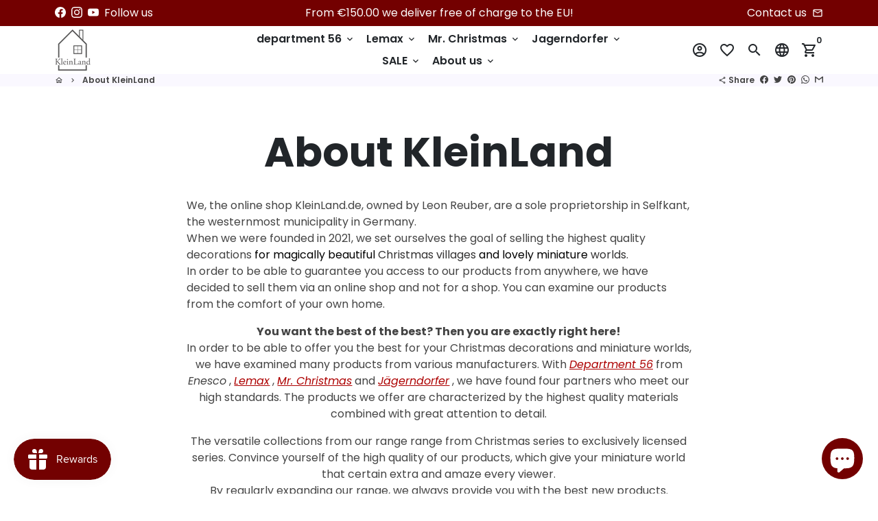

--- FILE ---
content_type: application/javascript; charset=utf-8
request_url: https://cs.complianz.io/cookie-solution/confs/js/73963786.js
body_size: -176
content:
_cmplc.csRC = { consApiKey: '5sObIbbFsTcK7zF3RhTINH0WZ6dKTMyz', brand: 'Complianz', publicId: '025cfef8-0217-4c38-8cc3-f9e3522200aa', floatingGroup: false };
_cmplc.csEnabled = true;
_cmplc.csPurposes = [1,5,2];
_cmplc.cpUpd = 1768547325;
_cmplc.csFeatures = {"geolocation_setting":true,"compliance_solution_white_labeling":1,"rejection_recovery":false,"full_customization":true,"multiple_languages":true,"mobile_app_integration":false};
_cmplc.csT = null;
_cmplc.googleConsentModeV2 = true;
_cmplc.totalNumberOfProviders = 14;


--- FILE ---
content_type: text/javascript
request_url: https://kleinland.de/cdn/shop/t/19/assets/theme.js?v=23302618627062114841658316733
body_size: 43339
content:
window.theme=window.theme||{},window.slate=window.slate||{};/*!
 * enquire.js v2.1.2 - Awesome Media Queries in JavaScript
 * Copyright (c) 2014 Nick Williams - http://wicky.nillia.ms/enquire.js
 * License: MIT (http://www.opensource.org/licenses/mit-license.php)
 */(function(a,b,c){var d=window.matchMedia;typeof module<"u"&&module.exports?module.exports=c(d):typeof define=="function"&&define.amd?define(function(){return b[a]=c(d)}):b[a]=c(d)})("enquire",this,function(a){"use strict";function b(a2,b2){var c2,d2=0,e2=a2.length;for(d2;e2>d2&&(c2=b2(a2[d2],d2),c2!==!1);d2++);}function c(a2){return Object.prototype.toString.apply(a2)==="[object Array]"}function d(a2){return typeof a2=="function"}function e(a2){this.options=a2,!a2.deferSetup&&this.setup()}function f(b2,c2){this.query=b2,this.isUnconditional=c2,this.handlers=[],this.mql=a(b2);var d2=this;this.listener=function(a2){d2.mql=a2,d2.assess()},this.mql.addListener(this.listener)}function g(){if(!a)throw new Error("matchMedia not present, legacy browsers require a polyfill");this.queries={},this.browserIsIncapable=!a("only all").matches}return e.prototype={setup:function(){this.options.setup&&this.options.setup(),this.initialised=!0},on:function(){!this.initialised&&this.setup(),this.options.match&&this.options.match()},off:function(){this.options.unmatch&&this.options.unmatch()},destroy:function(){this.options.destroy?this.options.destroy():this.off()},equals:function(a2){return this.options===a2||this.options.match===a2}},f.prototype={addHandler:function(a2){var b2=new e(a2);this.handlers.push(b2),this.matches()&&b2.on()},removeHandler:function(a2){var c2=this.handlers;b(c2,function(b2,d2){return b2.equals(a2)?(b2.destroy(),!c2.splice(d2,1)):void 0})},matches:function(){return this.mql.matches||this.isUnconditional},clear:function(){b(this.handlers,function(a2){a2.destroy()}),this.mql.removeListener(this.listener),this.handlers.length=0},assess:function(){var a2=this.matches()?"on":"off";b(this.handlers,function(b2){b2[a2]()})}},g.prototype={register:function(a2,e2,g2){var h=this.queries,i=g2&&this.browserIsIncapable;return h[a2]||(h[a2]=new f(a2,i)),d(e2)&&(e2={match:e2}),c(e2)||(e2=[e2]),b(e2,function(b2){d(b2)&&(b2={match:b2}),h[a2].addHandler(b2)}),this},unregister:function(a2,b2){var c2=this.queries[a2];return c2&&(b2?c2.removeHandler(b2):(c2.clear(),delete this.queries[a2])),this}},new g}),function(i){"use strict";typeof define=="function"&&define.amd?define(["jquery"],i):typeof exports<"u"?module.exports=i(require("jquery")):i(jQuery)}(function(i){"use strict";var e=window.Slick||{};(e=function(){var e2=0;return function(t,o){var s,n=this;n.defaults={accessibility:!0,adaptiveHeight:!1,appendArrows:i(t),appendDots:i(t),arrows:!0,asNavFor:null,prevArrow:'<button class="slick-prev" aria-label="Previous" type="button">Previous</button>',nextArrow:'<button class="slick-next" aria-label="Next" type="button">Next</button>',autoplay:!1,autoplaySpeed:3e3,centerMode:!1,centerPadding:"50px",cssEase:"ease",customPaging:function(e3,t2){return i('<button type="button" />').text(t2+1)},dots:!1,dotsClass:"slick-dots",draggable:!0,easing:"linear",edgeFriction:.35,fade:!1,focusOnSelect:!1,focusOnChange:!1,infinite:!0,initialSlide:0,lazyLoad:"ondemand",mobileFirst:!1,pauseOnHover:!0,pauseOnFocus:!0,pauseOnDotsHover:!1,respondTo:"window",responsive:null,rows:1,rtl:!1,slide:"",slidesPerRow:1,slidesToShow:1,slidesToScroll:1,speed:500,swipe:!0,swipeToSlide:!1,touchMove:!0,touchThreshold:5,useCSS:!0,useTransform:!0,variableWidth:!1,vertical:!1,verticalSwiping:!1,waitForAnimate:!0,zIndex:1e3},n.initials={animating:!1,dragging:!1,autoPlayTimer:null,currentDirection:0,currentLeft:null,currentSlide:0,direction:1,$dots:null,listWidth:null,listHeight:null,loadIndex:0,$nextArrow:null,$prevArrow:null,scrolling:!1,slideCount:null,slideWidth:null,$slideTrack:null,$slides:null,sliding:!1,slideOffset:0,swipeLeft:null,swiping:!1,$list:null,touchObject:{},transformsEnabled:!1,unslicked:!1},i.extend(n,n.initials),n.activeBreakpoint=null,n.animType=null,n.animProp=null,n.breakpoints=[],n.breakpointSettings=[],n.cssTransitions=!1,n.focussed=!1,n.interrupted=!1,n.hidden="hidden",n.paused=!0,n.positionProp=null,n.respondTo=null,n.rowCount=1,n.shouldClick=!0,n.$slider=i(t),n.$slidesCache=null,n.transformType=null,n.transitionType=null,n.visibilityChange="visibilitychange",n.windowWidth=0,n.windowTimer=null,s=i(t).data("slick")||{},n.options=i.extend({},n.defaults,o,s),n.currentSlide=n.options.initialSlide,n.originalSettings=n.options,document.mozHidden!==void 0?(n.hidden="mozHidden",n.visibilityChange="mozvisibilitychange"):document.webkitHidden!==void 0&&(n.hidden="webkitHidden",n.visibilityChange="webkitvisibilitychange"),n.autoPlay=i.proxy(n.autoPlay,n),n.autoPlayClear=i.proxy(n.autoPlayClear,n),n.autoPlayIterator=i.proxy(n.autoPlayIterator,n),n.changeSlide=i.proxy(n.changeSlide,n),n.clickHandler=i.proxy(n.clickHandler,n),n.selectHandler=i.proxy(n.selectHandler,n),n.setPosition=i.proxy(n.setPosition,n),n.swipeHandler=i.proxy(n.swipeHandler,n),n.dragHandler=i.proxy(n.dragHandler,n),n.keyHandler=i.proxy(n.keyHandler,n),n.instanceUid=e2++,n.htmlExpr=/^(?:\s*(<[\w\W]+>)[^>]*)$/,n.registerBreakpoints(),n.init(!0)}}()).prototype.activateADA=function(){this.$slideTrack.find(".slick-active").attr({"aria-hidden":"false"}).find("a, input, button, select").attr({tabindex:"0"})},e.prototype.addSlide=e.prototype.slickAdd=function(e2,t,o){var s=this;if(typeof t=="boolean")o=t,t=null;else if(t<0||t>=s.slideCount)return!1;s.unload(),typeof t=="number"?t===0&&s.$slides.length===0?i(e2).appendTo(s.$slideTrack):o?i(e2).insertBefore(s.$slides.eq(t)):i(e2).insertAfter(s.$slides.eq(t)):o===!0?i(e2).prependTo(s.$slideTrack):i(e2).appendTo(s.$slideTrack),s.$slides=s.$slideTrack.children(this.options.slide),s.$slideTrack.children(this.options.slide).detach(),s.$slideTrack.append(s.$slides),s.$slides.each(function(e3,t2){i(t2).attr("data-slick-index",e3)}),s.$slidesCache=s.$slides,s.reinit()},e.prototype.animateHeight=function(){var i2=this;if(i2.options.slidesToShow===1&&i2.options.adaptiveHeight===!0&&i2.options.vertical===!1){var e2=i2.$slides.eq(i2.currentSlide).outerHeight(!0);i2.$list.animate({height:e2},i2.options.speed)}},e.prototype.animateSlide=function(e2,t){var o={},s=this;s.animateHeight(),s.options.rtl===!0&&s.options.vertical===!1&&(e2=-e2),s.transformsEnabled===!1?s.options.vertical===!1?s.$slideTrack.animate({left:e2},s.options.speed,s.options.easing,t):s.$slideTrack.animate({top:e2},s.options.speed,s.options.easing,t):s.cssTransitions===!1?(s.options.rtl===!0&&(s.currentLeft=-s.currentLeft),i({animStart:s.currentLeft}).animate({animStart:e2},{duration:s.options.speed,easing:s.options.easing,step:function(i2){i2=Math.ceil(i2),s.options.vertical===!1?(o[s.animType]="translate("+i2+"px, 0px)",s.$slideTrack.css(o)):(o[s.animType]="translate(0px,"+i2+"px)",s.$slideTrack.css(o))},complete:function(){t&&t.call()}})):(s.applyTransition(),e2=Math.ceil(e2),s.options.vertical===!1?o[s.animType]="translate3d("+e2+"px, 0px, 0px)":o[s.animType]="translate3d(0px,"+e2+"px, 0px)",s.$slideTrack.css(o),t&&setTimeout(function(){s.disableTransition(),t.call()},s.options.speed))},e.prototype.getNavTarget=function(){var e2=this,t=e2.options.asNavFor;return t&&t!==null&&(t=i(t).not(e2.$slider)),t},e.prototype.asNavFor=function(e2){var t=this.getNavTarget();t!==null&&typeof t=="object"&&t.each(function(){var t2=i(this).slick("getSlick");t2.unslicked||t2.slideHandler(e2,!0)})},e.prototype.applyTransition=function(i2){var e2=this,t={};e2.options.fade===!1?t[e2.transitionType]=e2.transformType+" "+e2.options.speed+"ms "+e2.options.cssEase:t[e2.transitionType]="opacity "+e2.options.speed+"ms "+e2.options.cssEase,e2.options.fade===!1?e2.$slideTrack.css(t):e2.$slides.eq(i2).css(t)},e.prototype.autoPlay=function(){var i2=this;i2.autoPlayClear(),i2.slideCount>i2.options.slidesToShow&&(i2.autoPlayTimer=setInterval(i2.autoPlayIterator,i2.options.autoplaySpeed))},e.prototype.autoPlayClear=function(){var i2=this;i2.autoPlayTimer&&clearInterval(i2.autoPlayTimer)},e.prototype.autoPlayIterator=function(){var i2=this,e2=i2.currentSlide+i2.options.slidesToScroll;i2.paused||i2.interrupted||i2.focussed||(i2.options.infinite===!1&&(i2.direction===1&&i2.currentSlide+1===i2.slideCount-1?i2.direction=0:i2.direction===0&&(e2=i2.currentSlide-i2.options.slidesToScroll,i2.currentSlide-1==0&&(i2.direction=1))),i2.slideHandler(e2))},e.prototype.buildArrows=function(){var e2=this;e2.options.arrows===!0&&(e2.$prevArrow=i(e2.options.prevArrow).addClass("slick-arrow"),e2.$nextArrow=i(e2.options.nextArrow).addClass("slick-arrow"),e2.slideCount>e2.options.slidesToShow?(e2.$prevArrow.removeClass("slick-hidden").removeAttr("aria-hidden tabindex"),e2.$nextArrow.removeClass("slick-hidden").removeAttr("aria-hidden tabindex"),e2.htmlExpr.test(e2.options.prevArrow)&&e2.$prevArrow.prependTo(e2.options.appendArrows),e2.htmlExpr.test(e2.options.nextArrow)&&e2.$nextArrow.appendTo(e2.options.appendArrows),e2.options.infinite!==!0&&e2.$prevArrow.addClass("slick-disabled").attr("aria-disabled","true")):e2.$prevArrow.add(e2.$nextArrow).addClass("slick-hidden").attr({"aria-disabled":"true",tabindex:"-1"}))},e.prototype.buildDots=function(){var e2,t,o=this;if(o.options.dots===!0){for(o.$slider.addClass("slick-dotted"),t=i("<ul />").addClass(o.options.dotsClass),e2=0;e2<=o.getDotCount();e2+=1)t.append(i("<li />").append(o.options.customPaging.call(this,o,e2)));o.$dots=t.appendTo(o.options.appendDots),o.$dots.find("li").first().addClass("slick-active")}},e.prototype.buildOut=function(){var e2=this;e2.$slides=e2.$slider.children(e2.options.slide+":not(.slick-cloned)").addClass("slick-slide"),e2.slideCount=e2.$slides.length,e2.$slides.each(function(e3,t){i(t).attr("data-slick-index",e3).data("originalStyling",i(t).attr("style")||"")}),e2.$slider.addClass("slick-slider"),e2.$slideTrack=e2.slideCount===0?i('<div class="slick-track"/>').appendTo(e2.$slider):e2.$slides.wrapAll('<div class="slick-track"/>').parent(),e2.$list=e2.$slideTrack.wrap('<div class="slick-list"/>').parent(),e2.$slideTrack.css("opacity",0),e2.options.centerMode!==!0&&e2.options.swipeToSlide!==!0||(e2.options.slidesToScroll=1),i("img[data-lazy]",e2.$slider).not("[src]").addClass("slick-loading"),e2.setupInfinite(),e2.buildArrows(),e2.buildDots(),e2.updateDots(),e2.setSlideClasses(typeof e2.currentSlide=="number"?e2.currentSlide:0),e2.options.draggable===!0&&e2.$list.addClass("draggable")},e.prototype.buildRows=function(){var i2,e2,t,o,s,n,r,l=this;if(o=document.createDocumentFragment(),n=l.$slider.children(),l.options.rows>1){for(r=l.options.slidesPerRow*l.options.rows,s=Math.ceil(n.length/r),i2=0;i2<s;i2++){var d=document.createElement("div");for(e2=0;e2<l.options.rows;e2++){var a=document.createElement("div");for(t=0;t<l.options.slidesPerRow;t++){var c=i2*r+(e2*l.options.slidesPerRow+t);n.get(c)&&a.appendChild(n.get(c))}d.appendChild(a)}o.appendChild(d)}l.$slider.empty().append(o),l.$slider.children().children().children().css({width:100/l.options.slidesPerRow+"%",display:"inline-block"})}},e.prototype.checkResponsive=function(e2,t){var o,s,n,r=this,l=!1,d=r.$slider.width(),a=window.innerWidth||i(window).width();if(r.respondTo==="window"?n=a:r.respondTo==="slider"?n=d:r.respondTo==="min"&&(n=Math.min(a,d)),r.options.responsive&&r.options.responsive.length&&r.options.responsive!==null){s=null;for(o in r.breakpoints)r.breakpoints.hasOwnProperty(o)&&(r.originalSettings.mobileFirst===!1?n<r.breakpoints[o]&&(s=r.breakpoints[o]):n>r.breakpoints[o]&&(s=r.breakpoints[o]));s!==null?r.activeBreakpoint!==null?(s!==r.activeBreakpoint||t)&&(r.activeBreakpoint=s,r.breakpointSettings[s]==="unslick"?r.unslick(s):(r.options=i.extend({},r.originalSettings,r.breakpointSettings[s]),e2===!0&&(r.currentSlide=r.options.initialSlide),r.refresh(e2)),l=s):(r.activeBreakpoint=s,r.breakpointSettings[s]==="unslick"?r.unslick(s):(r.options=i.extend({},r.originalSettings,r.breakpointSettings[s]),e2===!0&&(r.currentSlide=r.options.initialSlide),r.refresh(e2)),l=s):r.activeBreakpoint!==null&&(r.activeBreakpoint=null,r.options=r.originalSettings,e2===!0&&(r.currentSlide=r.options.initialSlide),r.refresh(e2),l=s),e2||l===!1||r.$slider.trigger("breakpoint",[r,l])}},e.prototype.changeSlide=function(e2,t){var o,s,n,r=this,l=i(e2.currentTarget);switch(l.is("a")&&e2.preventDefault(),l.is("li")||(l=l.closest("li")),n=r.slideCount%r.options.slidesToScroll!=0,o=n?0:(r.slideCount-r.currentSlide)%r.options.slidesToScroll,e2.data.message){case"previous":s=o===0?r.options.slidesToScroll:r.options.slidesToShow-o,r.slideCount>r.options.slidesToShow&&r.slideHandler(r.currentSlide-s,!1,t);break;case"next":s=o===0?r.options.slidesToScroll:o,r.slideCount>r.options.slidesToShow&&r.slideHandler(r.currentSlide+s,!1,t);break;case"index":var d=e2.data.index===0?0:e2.data.index||l.index()*r.options.slidesToScroll;r.slideHandler(r.checkNavigable(d),!1,t),l.children().trigger("focus");break;default:return}},e.prototype.checkNavigable=function(i2){var e2,t;if(e2=this.getNavigableIndexes(),t=0,i2>e2[e2.length-1])i2=e2[e2.length-1];else for(var o in e2){if(i2<e2[o]){i2=t;break}t=e2[o]}return i2},e.prototype.cleanUpEvents=function(){var e2=this;e2.options.dots&&e2.$dots!==null&&(i("li",e2.$dots).off("click.slick",e2.changeSlide).off("mouseenter.slick",i.proxy(e2.interrupt,e2,!0)).off("mouseleave.slick",i.proxy(e2.interrupt,e2,!1)),e2.options.accessibility===!0&&e2.$dots.off("keydown.slick",e2.keyHandler)),e2.$slider.off("focus.slick blur.slick"),e2.options.arrows===!0&&e2.slideCount>e2.options.slidesToShow&&(e2.$prevArrow&&e2.$prevArrow.off("click.slick",e2.changeSlide),e2.$nextArrow&&e2.$nextArrow.off("click.slick",e2.changeSlide),e2.options.accessibility===!0&&(e2.$prevArrow&&e2.$prevArrow.off("keydown.slick",e2.keyHandler),e2.$nextArrow&&e2.$nextArrow.off("keydown.slick",e2.keyHandler))),e2.$list.off("touchstart.slick mousedown.slick",e2.swipeHandler),e2.$list.off("touchmove.slick mousemove.slick",e2.swipeHandler),e2.$list.off("touchend.slick mouseup.slick",e2.swipeHandler),e2.$list.off("touchcancel.slick mouseleave.slick",e2.swipeHandler),e2.$list.off("click.slick",e2.clickHandler),i(document).off(e2.visibilityChange,e2.visibility),e2.cleanUpSlideEvents(),e2.options.accessibility===!0&&e2.$list.off("keydown.slick",e2.keyHandler),e2.options.focusOnSelect===!0&&i(e2.$slideTrack).children().off("click.slick",e2.selectHandler),i(window).off("orientationchange.slick.slick-"+e2.instanceUid,e2.orientationChange),i(window).off("resize.slick.slick-"+e2.instanceUid,e2.resize),i("[draggable!=true]",e2.$slideTrack).off("dragstart",e2.preventDefault),i(window).off("load.slick.slick-"+e2.instanceUid,e2.setPosition)},e.prototype.cleanUpSlideEvents=function(){var e2=this;e2.$list.off("mouseenter.slick",i.proxy(e2.interrupt,e2,!0)),e2.$list.off("mouseleave.slick",i.proxy(e2.interrupt,e2,!1))},e.prototype.cleanUpRows=function(){var i2,e2=this;e2.options.rows>1&&((i2=e2.$slides.children().children()).removeAttr("style"),e2.$slider.empty().append(i2))},e.prototype.clickHandler=function(i2){this.shouldClick===!1&&(i2.stopImmediatePropagation(),i2.stopPropagation(),i2.preventDefault())},e.prototype.destroy=function(e2){var t=this;t.autoPlayClear(),t.touchObject={},t.cleanUpEvents(),i(".slick-cloned",t.$slider).detach(),t.$dots&&t.$dots.remove(),t.$prevArrow&&t.$prevArrow.length&&(t.$prevArrow.removeClass("slick-disabled slick-arrow slick-hidden").removeAttr("aria-hidden aria-disabled tabindex").css("display",""),t.htmlExpr.test(t.options.prevArrow)&&t.$prevArrow.remove()),t.$nextArrow&&t.$nextArrow.length&&(t.$nextArrow.removeClass("slick-disabled slick-arrow slick-hidden").removeAttr("aria-hidden aria-disabled tabindex").css("display",""),t.htmlExpr.test(t.options.nextArrow)&&t.$nextArrow.remove()),t.$slides&&(t.$slides.removeClass("slick-slide slick-active slick-center slick-visible slick-current").removeAttr("aria-hidden").removeAttr("data-slick-index").each(function(){i(this).attr("style",i(this).data("originalStyling"))}),t.$slideTrack.children(this.options.slide).detach(),t.$slideTrack.detach(),t.$list.detach(),t.$slider.append(t.$slides)),t.cleanUpRows(),t.$slider.removeClass("slick-slider"),t.$slider.removeClass("slick-initialized"),t.$slider.removeClass("slick-dotted"),t.unslicked=!0,e2||t.$slider.trigger("destroy",[t])},e.prototype.disableTransition=function(i2){var e2=this,t={};t[e2.transitionType]="",e2.options.fade===!1?e2.$slideTrack.css(t):e2.$slides.eq(i2).css(t)},e.prototype.fadeSlide=function(i2,e2){var t=this;t.cssTransitions===!1?(t.$slides.eq(i2).css({zIndex:t.options.zIndex}),t.$slides.eq(i2).animate({opacity:1},t.options.speed,t.options.easing,e2)):(t.applyTransition(i2),t.$slides.eq(i2).css({opacity:1,zIndex:t.options.zIndex}),e2&&setTimeout(function(){t.disableTransition(i2),e2.call()},t.options.speed))},e.prototype.fadeSlideOut=function(i2){var e2=this;e2.cssTransitions===!1?e2.$slides.eq(i2).animate({opacity:0,zIndex:e2.options.zIndex-2},e2.options.speed,e2.options.easing):(e2.applyTransition(i2),e2.$slides.eq(i2).css({opacity:0,zIndex:e2.options.zIndex-2}))},e.prototype.filterSlides=e.prototype.slickFilter=function(i2){var e2=this;i2!==null&&(e2.$slidesCache=e2.$slides,e2.unload(),e2.$slideTrack.children(this.options.slide).detach(),e2.$slidesCache.filter(i2).appendTo(e2.$slideTrack),e2.reinit())},e.prototype.focusHandler=function(){var e2=this;e2.$slider.off("focus.slick blur.slick").on("focus.slick blur.slick","*",function(t){t.stopImmediatePropagation();var o=i(this);setTimeout(function(){e2.options.pauseOnFocus&&(e2.focussed=o.is(":focus"),e2.autoPlay())},0)})},e.prototype.getCurrent=e.prototype.slickCurrentSlide=function(){return this.currentSlide},e.prototype.getDotCount=function(){var i2=this,e2=0,t=0,o=0;if(i2.options.infinite===!0)if(i2.slideCount<=i2.options.slidesToShow)++o;else for(;e2<i2.slideCount;)++o,e2=t+i2.options.slidesToScroll,t+=i2.options.slidesToScroll<=i2.options.slidesToShow?i2.options.slidesToScroll:i2.options.slidesToShow;else if(i2.options.centerMode===!0)o=i2.slideCount;else if(i2.options.asNavFor)for(;e2<i2.slideCount;)++o,e2=t+i2.options.slidesToScroll,t+=i2.options.slidesToScroll<=i2.options.slidesToShow?i2.options.slidesToScroll:i2.options.slidesToShow;else o=1+Math.ceil((i2.slideCount-i2.options.slidesToShow)/i2.options.slidesToScroll);return o-1},e.prototype.getLeft=function(i2){var e2,t,o,s,n=this,r=0;return n.slideOffset=0,t=n.$slides.first().outerHeight(!0),n.options.infinite===!0?(n.slideCount>n.options.slidesToShow&&(n.slideOffset=n.slideWidth*n.options.slidesToShow*-1,s=-1,n.options.vertical===!0&&n.options.centerMode===!0&&(n.options.slidesToShow===2?s=-1.5:n.options.slidesToShow===1&&(s=-2)),r=t*n.options.slidesToShow*s),n.slideCount%n.options.slidesToScroll!=0&&i2+n.options.slidesToScroll>n.slideCount&&n.slideCount>n.options.slidesToShow&&(i2>n.slideCount?(n.slideOffset=(n.options.slidesToShow-(i2-n.slideCount))*n.slideWidth*-1,r=(n.options.slidesToShow-(i2-n.slideCount))*t*-1):(n.slideOffset=n.slideCount%n.options.slidesToScroll*n.slideWidth*-1,r=n.slideCount%n.options.slidesToScroll*t*-1))):i2+n.options.slidesToShow>n.slideCount&&(n.slideOffset=(i2+n.options.slidesToShow-n.slideCount)*n.slideWidth,r=(i2+n.options.slidesToShow-n.slideCount)*t),n.slideCount<=n.options.slidesToShow&&(n.slideOffset=0,r=0),n.options.centerMode===!0&&n.slideCount<=n.options.slidesToShow?n.slideOffset=n.slideWidth*Math.floor(n.options.slidesToShow)/2-n.slideWidth*n.slideCount/2:n.options.centerMode===!0&&n.options.infinite===!0?n.slideOffset+=n.slideWidth*Math.floor(n.options.slidesToShow/2)-n.slideWidth:n.options.centerMode===!0&&(n.slideOffset=0,n.slideOffset+=n.slideWidth*Math.floor(n.options.slidesToShow/2)),e2=n.options.vertical===!1?i2*n.slideWidth*-1+n.slideOffset:i2*t*-1+r,n.options.variableWidth===!0&&(o=n.slideCount<=n.options.slidesToShow||n.options.infinite===!1?n.$slideTrack.children(".slick-slide").eq(i2):n.$slideTrack.children(".slick-slide").eq(i2+n.options.slidesToShow),e2=n.options.rtl===!0?o[0]?-1*(n.$slideTrack.width()-o[0].offsetLeft-o.width()):0:o[0]?-1*o[0].offsetLeft:0,n.options.centerMode===!0&&(o=n.slideCount<=n.options.slidesToShow||n.options.infinite===!1?n.$slideTrack.children(".slick-slide").eq(i2):n.$slideTrack.children(".slick-slide").eq(i2+n.options.slidesToShow+1),e2=n.options.rtl===!0?o[0]?-1*(n.$slideTrack.width()-o[0].offsetLeft-o.width()):0:o[0]?-1*o[0].offsetLeft:0,e2+=(n.$list.width()-o.outerWidth())/2)),e2},e.prototype.getOption=e.prototype.slickGetOption=function(i2){return this.options[i2]},e.prototype.getNavigableIndexes=function(){var i2,e2=this,t=0,o=0,s=[];for(e2.options.infinite===!1?i2=e2.slideCount:(t=-1*e2.options.slidesToScroll,o=-1*e2.options.slidesToScroll,i2=2*e2.slideCount);t<i2;)s.push(t),t=o+e2.options.slidesToScroll,o+=e2.options.slidesToScroll<=e2.options.slidesToShow?e2.options.slidesToScroll:e2.options.slidesToShow;return s},e.prototype.getSlick=function(){return this},e.prototype.getSlideCount=function(){var e2,t,o=this;return t=o.options.centerMode===!0?o.slideWidth*Math.floor(o.options.slidesToShow/2):0,o.options.swipeToSlide===!0?(o.$slideTrack.find(".slick-slide").each(function(s,n){if(n.offsetLeft-t+i(n).outerWidth()/2>-1*o.swipeLeft)return e2=n,!1}),Math.abs(i(e2).attr("data-slick-index")-o.currentSlide)||1):o.options.slidesToScroll},e.prototype.goTo=e.prototype.slickGoTo=function(i2,e2){this.changeSlide({data:{message:"index",index:parseInt(i2)}},e2)},e.prototype.init=function(e2){var t=this;i(t.$slider).hasClass("slick-initialized")||(i(t.$slider).addClass("slick-initialized"),t.buildRows(),t.buildOut(),t.setProps(),t.startLoad(),t.loadSlider(),t.initializeEvents(),t.updateArrows(),t.updateDots(),t.checkResponsive(!0),t.focusHandler()),e2&&t.$slider.trigger("init",[t]),t.options.accessibility===!0&&t.initADA(),t.options.autoplay&&(t.paused=!1,t.autoPlay())},e.prototype.initADA=function(){var e2=this,t=Math.ceil(e2.slideCount/e2.options.slidesToShow),o=e2.getNavigableIndexes().filter(function(i2){return i2>=0&&i2<e2.slideCount});e2.$slides.add(e2.$slideTrack.find(".slick-cloned")).attr({"aria-hidden":"true",tabindex:"-1"}).find("a, input, button, select").attr({tabindex:"-1"}),e2.$dots!==null&&(e2.$slides.not(e2.$slideTrack.find(".slick-cloned")).each(function(t2){var s2=o.indexOf(t2);i(this).attr({role:"tabpanel",id:"slick-slide"+e2.instanceUid+t2,tabindex:-1}),s2!==-1&&i(this).attr({"aria-describedby":"slick-slide-control"+e2.instanceUid+s2})}),e2.$dots.attr("role","tablist").find("li").each(function(s2){var n2=o[s2];i(this).attr({role:"presentation"}),i(this).find("button").first().attr({role:"tab",id:"slick-slide-control"+e2.instanceUid+s2,"aria-controls":"slick-slide"+e2.instanceUid+n2,"aria-label":s2+1+" of "+t,"aria-selected":null,tabindex:"-1"})}).eq(e2.currentSlide).find("button").attr({"aria-selected":"true",tabindex:"0"}).end());for(var s=e2.currentSlide,n=s+e2.options.slidesToShow;s<n;s++)e2.$slides.eq(s).attr("tabindex",0);e2.activateADA()},e.prototype.initArrowEvents=function(){var i2=this;i2.options.arrows===!0&&i2.slideCount>i2.options.slidesToShow&&(i2.$prevArrow.off("click.slick").on("click.slick",{message:"previous"},i2.changeSlide),i2.$nextArrow.off("click.slick").on("click.slick",{message:"next"},i2.changeSlide),i2.options.accessibility===!0&&(i2.$prevArrow.on("keydown.slick",i2.keyHandler),i2.$nextArrow.on("keydown.slick",i2.keyHandler)))},e.prototype.initDotEvents=function(){var e2=this;e2.options.dots===!0&&(i("li",e2.$dots).on("click.slick",{message:"index"},e2.changeSlide),e2.options.accessibility===!0&&e2.$dots.on("keydown.slick",e2.keyHandler)),e2.options.dots===!0&&e2.options.pauseOnDotsHover===!0&&i("li",e2.$dots).on("mouseenter.slick",i.proxy(e2.interrupt,e2,!0)).on("mouseleave.slick",i.proxy(e2.interrupt,e2,!1))},e.prototype.initSlideEvents=function(){var e2=this;e2.options.pauseOnHover&&(e2.$list.on("mouseenter.slick",i.proxy(e2.interrupt,e2,!0)),e2.$list.on("mouseleave.slick",i.proxy(e2.interrupt,e2,!1)))},e.prototype.initializeEvents=function(){var e2=this;e2.initArrowEvents(),e2.initDotEvents(),e2.initSlideEvents(),e2.$list.on("touchstart.slick mousedown.slick",{action:"start"},e2.swipeHandler),e2.$list.on("touchmove.slick mousemove.slick",{action:"move"},e2.swipeHandler),e2.$list.on("touchend.slick mouseup.slick",{action:"end"},e2.swipeHandler),e2.$list.on("touchcancel.slick mouseleave.slick",{action:"end"},e2.swipeHandler),e2.$list.on("click.slick",e2.clickHandler),i(document).on(e2.visibilityChange,i.proxy(e2.visibility,e2)),e2.options.accessibility===!0&&e2.$list.on("keydown.slick",e2.keyHandler),e2.options.focusOnSelect===!0&&i(e2.$slideTrack).children().on("click.slick",e2.selectHandler),i(window).on("orientationchange.slick.slick-"+e2.instanceUid,i.proxy(e2.orientationChange,e2)),i(window).on("resize.slick.slick-"+e2.instanceUid,i.proxy(e2.resize,e2)),i("[draggable!=true]",e2.$slideTrack).on("dragstart",e2.preventDefault),i(window).on("load.slick.slick-"+e2.instanceUid,e2.setPosition),i(e2.setPosition)},e.prototype.initUI=function(){var i2=this;i2.options.arrows===!0&&i2.slideCount>i2.options.slidesToShow&&(i2.$prevArrow.show(),i2.$nextArrow.show()),i2.options.dots===!0&&i2.slideCount>i2.options.slidesToShow&&i2.$dots.show()},e.prototype.keyHandler=function(i2){var e2=this;i2.target.tagName.match("TEXTAREA|INPUT|SELECT")||(i2.keyCode===37&&e2.options.accessibility===!0?e2.changeSlide({data:{message:e2.options.rtl===!0?"next":"previous"}}):i2.keyCode===39&&e2.options.accessibility===!0&&e2.changeSlide({data:{message:e2.options.rtl===!0?"previous":"next"}}))},e.prototype.lazyLoad=function(){function e2(e3){i("img[data-lazy]",e3).each(function(){var e4=i(this),t2=i(this).attr("data-lazy"),o2=i(this).attr("data-srcset"),s2=i(this).attr("data-sizes")||n.$slider.attr("data-sizes"),r2=document.createElement("img");r2.onload=function(){e4.animate({opacity:0},100,function(){o2&&(e4.attr("srcset",o2),s2&&e4.attr("sizes",s2)),e4.attr("src",t2).animate({opacity:1},200,function(){e4.removeAttr("data-lazy data-srcset data-sizes").removeClass("slick-loading")}),n.$slider.trigger("lazyLoaded",[n,e4,t2])})},r2.onerror=function(){e4.removeAttr("data-lazy").removeClass("slick-loading").addClass("slick-lazyload-error"),n.$slider.trigger("lazyLoadError",[n,e4,t2])},r2.src=t2})}var t,o,s,n=this;if(n.options.centerMode===!0?n.options.infinite===!0?s=(o=n.currentSlide+(n.options.slidesToShow/2+1))+n.options.slidesToShow+2:(o=Math.max(0,n.currentSlide-(n.options.slidesToShow/2+1)),s=n.options.slidesToShow/2+1+2+n.currentSlide):(o=n.options.infinite?n.options.slidesToShow+n.currentSlide:n.currentSlide,s=Math.ceil(o+n.options.slidesToShow),n.options.fade===!0&&(o>0&&o--,s<=n.slideCount&&s++)),t=n.$slider.find(".slick-slide").slice(o,s),n.options.lazyLoad==="anticipated")for(var r=o-1,l=s,d=n.$slider.find(".slick-slide"),a=0;a<n.options.slidesToScroll;a++)r<0&&(r=n.slideCount-1),t=(t=t.add(d.eq(r))).add(d.eq(l)),r--,l++;e2(t),n.slideCount<=n.options.slidesToShow?e2(n.$slider.find(".slick-slide")):n.currentSlide>=n.slideCount-n.options.slidesToShow?e2(n.$slider.find(".slick-cloned").slice(0,n.options.slidesToShow)):n.currentSlide===0&&e2(n.$slider.find(".slick-cloned").slice(-1*n.options.slidesToShow))},e.prototype.loadSlider=function(){var i2=this;i2.setPosition(),i2.$slideTrack.css({opacity:1}),i2.$slider.removeClass("slick-loading"),i2.initUI(),i2.options.lazyLoad==="progressive"&&i2.progressiveLazyLoad()},e.prototype.next=e.prototype.slickNext=function(){this.changeSlide({data:{message:"next"}})},e.prototype.orientationChange=function(){var i2=this;i2.checkResponsive(),i2.setPosition()},e.prototype.pause=e.prototype.slickPause=function(){var i2=this;i2.autoPlayClear(),i2.paused=!0},e.prototype.play=e.prototype.slickPlay=function(){var i2=this;i2.autoPlay(),i2.options.autoplay=!0,i2.paused=!1,i2.focussed=!1,i2.interrupted=!1},e.prototype.postSlide=function(e2){var t=this;t.unslicked||(t.$slider.trigger("afterChange",[t,e2]),t.animating=!1,t.slideCount>t.options.slidesToShow&&t.setPosition(),t.swipeLeft=null,t.options.autoplay&&t.autoPlay(),t.options.accessibility===!0&&(t.initADA(),t.options.focusOnChange&&i(t.$slides.get(t.currentSlide)).attr("tabindex",0).focus()))},e.prototype.prev=e.prototype.slickPrev=function(){this.changeSlide({data:{message:"previous"}})},e.prototype.preventDefault=function(i2){i2.preventDefault()},e.prototype.progressiveLazyLoad=function(e2){e2=e2||1;var t,o,s,n,r,l=this,d=i("img[data-lazy]",l.$slider);d.length?(t=d.first(),o=t.attr("data-lazy"),s=t.attr("data-srcset"),n=t.attr("data-sizes")||l.$slider.attr("data-sizes"),(r=document.createElement("img")).onload=function(){s&&(t.attr("srcset",s),n&&t.attr("sizes",n)),t.attr("src",o).removeAttr("data-lazy data-srcset data-sizes").removeClass("slick-loading"),l.options.adaptiveHeight===!0&&l.setPosition(),l.$slider.trigger("lazyLoaded",[l,t,o]),l.progressiveLazyLoad()},r.onerror=function(){e2<3?setTimeout(function(){l.progressiveLazyLoad(e2+1)},500):(t.removeAttr("data-lazy").removeClass("slick-loading").addClass("slick-lazyload-error"),l.$slider.trigger("lazyLoadError",[l,t,o]),l.progressiveLazyLoad())},r.src=o):l.$slider.trigger("allImagesLoaded",[l])},e.prototype.refresh=function(e2){var t,o,s=this;o=s.slideCount-s.options.slidesToShow,!s.options.infinite&&s.currentSlide>o&&(s.currentSlide=o),s.slideCount<=s.options.slidesToShow&&(s.currentSlide=0),t=s.currentSlide,s.destroy(!0),i.extend(s,s.initials,{currentSlide:t}),s.init(),e2||s.changeSlide({data:{message:"index",index:t}},!1)},e.prototype.registerBreakpoints=function(){var e2,t,o,s=this,n=s.options.responsive||null;if(i.type(n)==="array"&&n.length){s.respondTo=s.options.respondTo||"window";for(e2 in n)if(o=s.breakpoints.length-1,n.hasOwnProperty(e2)){for(t=n[e2].breakpoint;o>=0;)s.breakpoints[o]&&s.breakpoints[o]===t&&s.breakpoints.splice(o,1),o--;s.breakpoints.push(t),s.breakpointSettings[t]=n[e2].settings}s.breakpoints.sort(function(i2,e3){return s.options.mobileFirst?i2-e3:e3-i2})}},e.prototype.reinit=function(){var e2=this;e2.$slides=e2.$slideTrack.children(e2.options.slide).addClass("slick-slide"),e2.slideCount=e2.$slides.length,e2.currentSlide>=e2.slideCount&&e2.currentSlide!==0&&(e2.currentSlide=e2.currentSlide-e2.options.slidesToScroll),e2.slideCount<=e2.options.slidesToShow&&(e2.currentSlide=0),e2.registerBreakpoints(),e2.setProps(),e2.setupInfinite(),e2.buildArrows(),e2.updateArrows(),e2.initArrowEvents(),e2.buildDots(),e2.updateDots(),e2.initDotEvents(),e2.cleanUpSlideEvents(),e2.initSlideEvents(),e2.checkResponsive(!1,!0),e2.options.focusOnSelect===!0&&i(e2.$slideTrack).children().on("click.slick",e2.selectHandler),e2.setSlideClasses(typeof e2.currentSlide=="number"?e2.currentSlide:0),e2.setPosition(),e2.focusHandler(),e2.paused=!e2.options.autoplay,e2.autoPlay(),e2.$slider.trigger("reInit",[e2])},e.prototype.resize=function(){var e2=this;i(window).width()!==e2.windowWidth&&(clearTimeout(e2.windowDelay),e2.windowDelay=window.setTimeout(function(){e2.windowWidth=i(window).width(),e2.checkResponsive(),e2.unslicked||e2.setPosition()},50))},e.prototype.removeSlide=e.prototype.slickRemove=function(i2,e2,t){var o=this;if(i2=typeof i2=="boolean"?(e2=i2)===!0?0:o.slideCount-1:e2===!0?--i2:i2,o.slideCount<1||i2<0||i2>o.slideCount-1)return!1;o.unload(),t===!0?o.$slideTrack.children().remove():o.$slideTrack.children(this.options.slide).eq(i2).remove(),o.$slides=o.$slideTrack.children(this.options.slide),o.$slideTrack.children(this.options.slide).detach(),o.$slideTrack.append(o.$slides),o.$slidesCache=o.$slides,o.reinit()},e.prototype.setCSS=function(i2){var e2,t,o=this,s={};o.options.rtl===!0&&(i2=-i2),e2=o.positionProp=="left"?Math.ceil(i2)+"px":"0px",t=o.positionProp=="top"?Math.ceil(i2)+"px":"0px",s[o.positionProp]=i2,o.transformsEnabled===!1?o.$slideTrack.css(s):(s={},o.cssTransitions===!1?(s[o.animType]="translate("+e2+", "+t+")",o.$slideTrack.css(s)):(s[o.animType]="translate3d("+e2+", "+t+", 0px)",o.$slideTrack.css(s)))},e.prototype.setDimensions=function(){var i2=this;i2.options.vertical===!1?i2.options.centerMode===!0&&i2.$list.css({padding:"0px "+i2.options.centerPadding}):(i2.$list.height(i2.$slides.first().outerHeight(!0)*i2.options.slidesToShow),i2.options.centerMode===!0&&i2.$list.css({padding:i2.options.centerPadding+" 0px"})),i2.listWidth=i2.$list.width(),i2.listHeight=i2.$list.height(),i2.options.vertical===!1&&i2.options.variableWidth===!1?(i2.slideWidth=Math.ceil(i2.listWidth/i2.options.slidesToShow),i2.$slideTrack.width(Math.ceil(i2.slideWidth*i2.$slideTrack.children(".slick-slide").length))):i2.options.variableWidth===!0?i2.$slideTrack.width(5e3*i2.slideCount):(i2.slideWidth=Math.ceil(i2.listWidth),i2.$slideTrack.height(Math.ceil(i2.$slides.first().outerHeight(!0)*i2.$slideTrack.children(".slick-slide").length)));var e2=i2.$slides.first().outerWidth(!0)-i2.$slides.first().width();i2.options.variableWidth===!1&&i2.$slideTrack.children(".slick-slide").width(i2.slideWidth-e2)},e.prototype.setFade=function(){var e2,t=this;t.$slides.each(function(o,s){e2=t.slideWidth*o*-1,t.options.rtl===!0?i(s).css({position:"relative",right:e2,top:0,zIndex:t.options.zIndex-2,opacity:0}):i(s).css({position:"relative",left:e2,top:0,zIndex:t.options.zIndex-2,opacity:0})}),t.$slides.eq(t.currentSlide).css({zIndex:t.options.zIndex-1,opacity:1})},e.prototype.setHeight=function(){var i2=this;if(i2.options.slidesToShow===1&&i2.options.adaptiveHeight===!0&&i2.options.vertical===!1){var e2=i2.$slides.eq(i2.currentSlide).outerHeight(!0);i2.$list.css("height",e2)}},e.prototype.setOption=e.prototype.slickSetOption=function(){var e2,t,o,s,n,r=this,l=!1;if(i.type(arguments[0])==="object"?(o=arguments[0],l=arguments[1],n="multiple"):i.type(arguments[0])==="string"&&(o=arguments[0],s=arguments[1],l=arguments[2],arguments[0]==="responsive"&&i.type(arguments[1])==="array"?n="responsive":arguments[1]!==void 0&&(n="single")),n==="single")r.options[o]=s;else if(n==="multiple")i.each(o,function(i2,e3){r.options[i2]=e3});else if(n==="responsive")for(t in s)if(i.type(r.options.responsive)!=="array")r.options.responsive=[s[t]];else{for(e2=r.options.responsive.length-1;e2>=0;)r.options.responsive[e2].breakpoint===s[t].breakpoint&&r.options.responsive.splice(e2,1),e2--;r.options.responsive.push(s[t])}l&&(r.unload(),r.reinit())},e.prototype.setPosition=function(){var i2=this;i2.setDimensions(),i2.setHeight(),i2.options.fade===!1?i2.setCSS(i2.getLeft(i2.currentSlide)):i2.setFade(),i2.$slider.trigger("setPosition",[i2])},e.prototype.setProps=function(){var i2=this,e2=document.body.style;i2.positionProp=i2.options.vertical===!0?"top":"left",i2.positionProp==="top"?i2.$slider.addClass("slick-vertical"):i2.$slider.removeClass("slick-vertical"),e2.WebkitTransition===void 0&&e2.MozTransition===void 0&&e2.msTransition===void 0||i2.options.useCSS===!0&&(i2.cssTransitions=!0),i2.options.fade&&(typeof i2.options.zIndex=="number"?i2.options.zIndex<3&&(i2.options.zIndex=3):i2.options.zIndex=i2.defaults.zIndex),e2.OTransform!==void 0&&(i2.animType="OTransform",i2.transformType="-o-transform",i2.transitionType="OTransition",e2.perspectiveProperty===void 0&&e2.webkitPerspective===void 0&&(i2.animType=!1)),e2.MozTransform!==void 0&&(i2.animType="MozTransform",i2.transformType="-moz-transform",i2.transitionType="MozTransition",e2.perspectiveProperty===void 0&&e2.MozPerspective===void 0&&(i2.animType=!1)),e2.webkitTransform!==void 0&&(i2.animType="webkitTransform",i2.transformType="-webkit-transform",i2.transitionType="webkitTransition",e2.perspectiveProperty===void 0&&e2.webkitPerspective===void 0&&(i2.animType=!1)),e2.msTransform!==void 0&&(i2.animType="msTransform",i2.transformType="-ms-transform",i2.transitionType="msTransition",e2.msTransform===void 0&&(i2.animType=!1)),e2.transform!==void 0&&i2.animType!==!1&&(i2.animType="transform",i2.transformType="transform",i2.transitionType="transition"),i2.transformsEnabled=i2.options.useTransform&&i2.animType!==null&&i2.animType!==!1},e.prototype.setSlideClasses=function(i2){var e2,t,o,s,n=this;if(t=n.$slider.find(".slick-slide").removeClass("slick-active slick-center slick-current").attr("aria-hidden","true"),n.$slides.eq(i2).addClass("slick-current"),n.options.centerMode===!0){var r=n.options.slidesToShow%2==0?1:0;e2=Math.floor(n.options.slidesToShow/2),n.options.infinite===!0&&(i2>=e2&&i2<=n.slideCount-1-e2?n.$slides.slice(i2-e2+r,i2+e2+1).addClass("slick-active").attr("aria-hidden","false"):(o=n.options.slidesToShow+i2,t.slice(o-e2+1+r,o+e2+2).addClass("slick-active").attr("aria-hidden","false")),i2===0?t.eq(t.length-1-n.options.slidesToShow).addClass("slick-center"):i2===n.slideCount-1&&t.eq(n.options.slidesToShow).addClass("slick-center")),n.$slides.eq(i2).addClass("slick-center")}else i2>=0&&i2<=n.slideCount-n.options.slidesToShow?n.$slides.slice(i2,i2+n.options.slidesToShow).addClass("slick-active").attr("aria-hidden","false"):t.length<=n.options.slidesToShow?t.addClass("slick-active").attr("aria-hidden","false"):(s=n.slideCount%n.options.slidesToShow,o=n.options.infinite===!0?n.options.slidesToShow+i2:i2,n.options.slidesToShow==n.options.slidesToScroll&&n.slideCount-i2<n.options.slidesToShow?t.slice(o-(n.options.slidesToShow-s),o+s).addClass("slick-active").attr("aria-hidden","false"):t.slice(o,o+n.options.slidesToShow).addClass("slick-active").attr("aria-hidden","false"));n.options.lazyLoad!=="ondemand"&&n.options.lazyLoad!=="anticipated"||n.lazyLoad()},e.prototype.setupInfinite=function(){var e2,t,o,s=this;if(s.options.fade===!0&&(s.options.centerMode=!1),s.options.infinite===!0&&s.options.fade===!1&&(t=null,s.slideCount>s.options.slidesToShow)){for(o=s.options.centerMode===!0?s.options.slidesToShow+1:s.options.slidesToShow,e2=s.slideCount;e2>s.slideCount-o;e2-=1)t=e2-1,i(s.$slides[t]).clone(!0).attr("id","").attr("data-slick-index",t-s.slideCount).prependTo(s.$slideTrack).addClass("slick-cloned");for(e2=0;e2<o+s.slideCount;e2+=1)t=e2,i(s.$slides[t]).clone(!0).attr("id","").attr("data-slick-index",t+s.slideCount).appendTo(s.$slideTrack).addClass("slick-cloned");s.$slideTrack.find(".slick-cloned").find("[id]").each(function(){i(this).attr("id","")})}},e.prototype.interrupt=function(i2){var e2=this;i2||e2.autoPlay(),e2.interrupted=i2},e.prototype.selectHandler=function(e2){var t=this,o=i(e2.target).is(".slick-slide")?i(e2.target):i(e2.target).parents(".slick-slide"),s=parseInt(o.attr("data-slick-index"));s||(s=0),t.slideCount<=t.options.slidesToShow?t.slideHandler(s,!1,!0):t.slideHandler(s)},e.prototype.slideHandler=function(i2,e2,t){var o,s,n,r,l,d=null,a=this;if(e2=e2||!1,!(a.animating===!0&&a.options.waitForAnimate===!0||a.options.fade===!0&&a.currentSlide===i2))if(e2===!1&&a.asNavFor(i2),o=i2,d=a.getLeft(o),r=a.getLeft(a.currentSlide),a.currentLeft=a.swipeLeft===null?r:a.swipeLeft,a.options.infinite===!1&&a.options.centerMode===!1&&(i2<0||i2>a.getDotCount()*a.options.slidesToScroll))a.options.fade===!1&&(o=a.currentSlide,t!==!0?a.animateSlide(r,function(){a.postSlide(o)}):a.postSlide(o));else if(a.options.infinite===!1&&a.options.centerMode===!0&&(i2<0||i2>a.slideCount-a.options.slidesToScroll))a.options.fade===!1&&(o=a.currentSlide,t!==!0?a.animateSlide(r,function(){a.postSlide(o)}):a.postSlide(o));else{if(a.options.autoplay&&clearInterval(a.autoPlayTimer),s=o<0?a.slideCount%a.options.slidesToScroll!=0?a.slideCount-a.slideCount%a.options.slidesToScroll:a.slideCount+o:o>=a.slideCount?a.slideCount%a.options.slidesToScroll!=0?0:o-a.slideCount:o,a.animating=!0,a.$slider.trigger("beforeChange",[a,a.currentSlide,s]),n=a.currentSlide,a.currentSlide=s,a.setSlideClasses(a.currentSlide),a.options.asNavFor&&(l=(l=a.getNavTarget()).slick("getSlick")).slideCount<=l.options.slidesToShow&&l.setSlideClasses(a.currentSlide),a.updateDots(),a.updateArrows(),a.options.fade===!0)return t!==!0?(a.fadeSlideOut(n),a.fadeSlide(s,function(){a.postSlide(s)})):a.postSlide(s),void a.animateHeight();t!==!0?a.animateSlide(d,function(){a.postSlide(s)}):a.postSlide(s)}},e.prototype.startLoad=function(){var i2=this;i2.options.arrows===!0&&i2.slideCount>i2.options.slidesToShow&&(i2.$prevArrow.hide(),i2.$nextArrow.hide()),i2.options.dots===!0&&i2.slideCount>i2.options.slidesToShow&&i2.$dots.hide(),i2.$slider.addClass("slick-loading")},e.prototype.swipeDirection=function(){var i2,e2,t,o,s=this;return i2=s.touchObject.startX-s.touchObject.curX,e2=s.touchObject.startY-s.touchObject.curY,t=Math.atan2(e2,i2),(o=Math.round(180*t/Math.PI))<0&&(o=360-Math.abs(o)),o<=45&&o>=0||o<=360&&o>=315?s.options.rtl===!1?"left":"right":o>=135&&o<=225?s.options.rtl===!1?"right":"left":s.options.verticalSwiping===!0?o>=35&&o<=135?"down":"up":"vertical"},e.prototype.swipeEnd=function(i2){var e2,t,o=this;if(o.dragging=!1,o.swiping=!1,o.scrolling)return o.scrolling=!1,!1;if(o.interrupted=!1,o.shouldClick=!(o.touchObject.swipeLength>10),o.touchObject.curX===void 0)return!1;if(o.touchObject.edgeHit===!0&&o.$slider.trigger("edge",[o,o.swipeDirection()]),o.touchObject.swipeLength>=o.touchObject.minSwipe){switch(t=o.swipeDirection()){case"left":case"down":e2=o.options.swipeToSlide?o.checkNavigable(o.currentSlide+o.getSlideCount()):o.currentSlide+o.getSlideCount(),o.currentDirection=0;break;case"right":case"up":e2=o.options.swipeToSlide?o.checkNavigable(o.currentSlide-o.getSlideCount()):o.currentSlide-o.getSlideCount(),o.currentDirection=1}t!="vertical"&&(o.slideHandler(e2),o.touchObject={},o.$slider.trigger("swipe",[o,t]))}else o.touchObject.startX!==o.touchObject.curX&&(o.slideHandler(o.currentSlide),o.touchObject={})},e.prototype.swipeHandler=function(i2){var e2=this;if(!(e2.options.swipe===!1||"ontouchend"in document&&e2.options.swipe===!1||e2.options.draggable===!1&&i2.type.indexOf("mouse")!==-1))switch(e2.touchObject.fingerCount=i2.originalEvent&&i2.originalEvent.touches!==void 0?i2.originalEvent.touches.length:1,e2.touchObject.minSwipe=e2.listWidth/e2.options.touchThreshold,e2.options.verticalSwiping===!0&&(e2.touchObject.minSwipe=e2.listHeight/e2.options.touchThreshold),i2.data.action){case"start":e2.swipeStart(i2);break;case"move":e2.swipeMove(i2);break;case"end":e2.swipeEnd(i2)}},e.prototype.swipeMove=function(i2){var e2,t,o,s,n,r,l=this;return n=i2.originalEvent!==void 0?i2.originalEvent.touches:null,!(!l.dragging||l.scrolling||n&&n.length!==1)&&(e2=l.getLeft(l.currentSlide),l.touchObject.curX=n!==void 0?n[0].pageX:i2.clientX,l.touchObject.curY=n!==void 0?n[0].pageY:i2.clientY,l.touchObject.swipeLength=Math.round(Math.sqrt(Math.pow(l.touchObject.curX-l.touchObject.startX,2))),r=Math.round(Math.sqrt(Math.pow(l.touchObject.curY-l.touchObject.startY,2))),!l.options.verticalSwiping&&!l.swiping&&r>4?(l.scrolling=!0,!1):(l.options.verticalSwiping===!0&&(l.touchObject.swipeLength=r),t=l.swipeDirection(),i2.originalEvent!==void 0&&l.touchObject.swipeLength>4&&(l.swiping=!0,i2.preventDefault()),s=(l.options.rtl===!1?1:-1)*(l.touchObject.curX>l.touchObject.startX?1:-1),l.options.verticalSwiping===!0&&(s=l.touchObject.curY>l.touchObject.startY?1:-1),o=l.touchObject.swipeLength,l.touchObject.edgeHit=!1,l.options.infinite===!1&&(l.currentSlide===0&&t==="right"||l.currentSlide>=l.getDotCount()&&t==="left")&&(o=l.touchObject.swipeLength*l.options.edgeFriction,l.touchObject.edgeHit=!0),l.options.vertical===!1?l.swipeLeft=e2+o*s:l.swipeLeft=e2+o*(l.$list.height()/l.listWidth)*s,l.options.verticalSwiping===!0&&(l.swipeLeft=e2+o*s),l.options.fade!==!0&&l.options.touchMove!==!1&&(l.animating===!0?(l.swipeLeft=null,!1):void l.setCSS(l.swipeLeft))))},e.prototype.swipeStart=function(i2){var e2,t=this;if(t.interrupted=!0,t.touchObject.fingerCount!==1||t.slideCount<=t.options.slidesToShow)return t.touchObject={},!1;i2.originalEvent!==void 0&&i2.originalEvent.touches!==void 0&&(e2=i2.originalEvent.touches[0]),t.touchObject.startX=t.touchObject.curX=e2!==void 0?e2.pageX:i2.clientX,t.touchObject.startY=t.touchObject.curY=e2!==void 0?e2.pageY:i2.clientY,t.dragging=!0},e.prototype.unfilterSlides=e.prototype.slickUnfilter=function(){var i2=this;i2.$slidesCache!==null&&(i2.unload(),i2.$slideTrack.children(this.options.slide).detach(),i2.$slidesCache.appendTo(i2.$slideTrack),i2.reinit())},e.prototype.unload=function(){var e2=this;i(".slick-cloned",e2.$slider).remove(),e2.$dots&&e2.$dots.remove(),e2.$prevArrow&&e2.htmlExpr.test(e2.options.prevArrow)&&e2.$prevArrow.remove(),e2.$nextArrow&&e2.htmlExpr.test(e2.options.nextArrow)&&e2.$nextArrow.remove(),e2.$slides.removeClass("slick-slide slick-active slick-visible slick-current").attr("aria-hidden","true").css("width","")},e.prototype.unslick=function(i2){var e2=this;e2.$slider.trigger("unslick",[e2,i2]),e2.destroy()},e.prototype.updateArrows=function(){var i2=this;Math.floor(i2.options.slidesToShow/2),i2.options.arrows===!0&&i2.slideCount>i2.options.slidesToShow&&!i2.options.infinite&&(i2.$prevArrow.removeClass("slick-disabled").attr("aria-disabled","false"),i2.$nextArrow.removeClass("slick-disabled").attr("aria-disabled","false"),i2.currentSlide===0?(i2.$prevArrow.addClass("slick-disabled").attr("aria-disabled","true"),i2.$nextArrow.removeClass("slick-disabled").attr("aria-disabled","false")):(i2.currentSlide>=i2.slideCount-i2.options.slidesToShow&&i2.options.centerMode===!1||i2.currentSlide>=i2.slideCount-1&&i2.options.centerMode===!0)&&(i2.$nextArrow.addClass("slick-disabled").attr("aria-disabled","true"),i2.$prevArrow.removeClass("slick-disabled").attr("aria-disabled","false")))},e.prototype.updateDots=function(){var i2=this;i2.$dots!==null&&(i2.$dots.find("li").removeClass("slick-active").end(),i2.$dots.find("li").eq(Math.floor(i2.currentSlide/i2.options.slidesToScroll)).addClass("slick-active"))},e.prototype.visibility=function(){var i2=this;i2.options.autoplay&&(document[i2.hidden]?i2.interrupted=!0:i2.interrupted=!1)},i.fn.slick=function(){var i2,t,o=this,s=arguments[0],n=Array.prototype.slice.call(arguments,1),r=o.length;for(i2=0;i2<r;i2++)if(typeof s=="object"||s===void 0?o[i2].slick=new e(o[i2],s):t=o[i2].slick[s].apply(o[i2].slick,n),t!==void 0)return t;return o}});/*!
  Zoom 1.7.21
  license: MIT
  http://www.jacklmoore.com/zoom
*/(function(o){var t={url:!1,callback:!1,target:!1,duration:120,on:"mouseover",touch:!0,onZoomIn:!1,onZoomOut:!1,magnify:1};o.zoom=function(t2,n,e,i){var u,c,a,r,m,l,s,f=o(t2),h=f.css("position"),d=o(n);return t2.style.position=/(absolute|fixed)/.test(h)?h:"relative",t2.style.overflow="hidden",e.style.width=e.style.height="",o(e).addClass("zoomImg").css({position:"absolute",top:0,left:0,opacity:0,width:e.width*i,height:e.height*i,border:"none",maxWidth:"none",maxHeight:"none"}).appendTo(t2),{init:function(){c=f.outerWidth(),u=f.outerHeight(),n===t2?(r=c,a=u):(r=d.outerWidth(),a=d.outerHeight()),m=(e.width-c)/r,l=(e.height-u)/a,s=d.offset()},move:function(o2){var t3=o2.pageX-s.left,n2=o2.pageY-s.top;n2=Math.max(Math.min(n2,a),0),t3=Math.max(Math.min(t3,r),0),e.style.left=t3*-m+"px",e.style.top=n2*-l+"px"}}},o.fn.zoom=function(n){return this.each(function(){var e=o.extend({},t,n||{}),i=e.target&&o(e.target)[0]||this,u=this,c=o(u),a=document.createElement("img"),r=o(a),m="mousemove.zoom",l=!1,s=!1;if(!e.url){var f=u.querySelector("img");if(f&&(e.url=f.getAttribute("data-src")||f.currentSrc||f.src),!e.url)return}c.one("zoom.destroy",function(o2,t2){c.off(".zoom"),i.style.position=o2,i.style.overflow=t2,a.onload=null,r.remove()}.bind(this,i.style.position,i.style.overflow)),a.onload=function(){function t2(t3){f2.init(),f2.move(t3),r.stop().fadeTo(o.support.opacity?e.duration:0,1,o.isFunction(e.onZoomIn)?e.onZoomIn.call(a):!1)}function n2(){r.stop().fadeTo(e.duration,0,o.isFunction(e.onZoomOut)?e.onZoomOut.call(a):!1)}var f2=o.zoom(i,u,a,e.magnify);e.on==="grab"?c.on("mousedown.zoom",function(e2){e2.which===1&&(o(document).one("mouseup.zoom",function(){n2(),o(document).off(m,f2.move)}),t2(e2),o(document).on(m,f2.move),e2.preventDefault())}):e.on==="click"?c.on("click.zoom",function(e2){return l?void 0:(l=!0,t2(e2),o(document).on(m,f2.move),o(document).one("click.zoom",function(){n2(),l=!1,o(document).off(m,f2.move)}),!1)}):e.on==="toggle"?c.on("click.zoom",function(o2){l?n2():t2(o2),l=!l}):e.on==="mouseover"&&(f2.init(),c.on("mouseenter.zoom",t2).on("mouseleave.zoom",n2).on(m,f2.move)),e.touch&&c.on("touchstart.zoom",function(o2){o2.preventDefault(),s?(s=!1,n2()):(s=!0,t2(o2.originalEvent.touches[0]||o2.originalEvent.changedTouches[0]))}).on("touchmove.zoom",function(o2){o2.preventDefault(),f2.move(o2.originalEvent.touches[0]||o2.originalEvent.changedTouches[0])}).on("touchend.zoom",function(o2){o2.preventDefault(),s&&(s=!1,n2())}),o.isFunction(e.callback)&&e.callback.call(a)},a.setAttribute("role","presentation"),a.alt="",a.src=e.url})},o.fn.zoom.defaults=t})(window.jQuery);/**
 * @license
 * lodash 4.5.1 (Custom Build) lodash.com/license | Underscore.js 1.8.3 underscorejs.org/LICENSE
 * Build: `lodash core -o ./dist/lodash.core.js`
 */(function(){function n(n2,t2){for(var r2=-1,e2=t2.length,u2=n2.length;++r2<e2;)n2[u2+r2]=t2[r2];return n2}function t(n2,t2,r2){for(var e2=-1,u2=n2.length;++e2<u2;){var o2=n2[e2],i2=t2(o2);if(i2!=null&&(c2===an?i2===i2:r2(i2,c2)))var c2=i2,f2=o2}return f2}function r(n2,t2,r2){var e2;return r2(n2,function(n3,r3,u2){return t2(n3,r3,u2)?(e2=n3,!1):void 0}),e2}function e(n2,t2,r2,e2,u2){return u2(n2,function(n3,u3,o2){r2=e2?(e2=!1,n3):t2(r2,n3,u3,o2)}),r2}function u(n2,t2){return O(t2,function(t3){return n2[t3]})}function o(n2){return n2&&n2.Object===Object?n2:null}function i(n2){return vn[n2]}function c(n2){var t2=!1;if(n2!=null&&typeof n2.toString!="function")try{t2=!!(n2+"")}catch{}return t2}function f(n2,t2){return n2=typeof n2=="number"||hn.test(n2)?+n2:-1,n2>-1&&n2%1==0&&(t2??9007199254740991)>n2}function a(n2){if(Y(n2)&&!Pn(n2)){if(n2 instanceof l)return n2;if(En.call(n2,"__wrapped__")){var t2=new l(n2.__wrapped__,n2.__chain__);return t2.__actions__=N(n2.__actions__),t2}}return new l(n2)}function l(n2,t2){this.__wrapped__=n2,this.__actions__=[],this.__chain__=!!t2}function p(n2,t2,r2,e2){var u2;return(u2=n2===an)||(u2=xn[r2],u2=(n2===u2||n2!==n2&&u2!==u2)&&!En.call(e2,r2)),u2?t2:n2}function s(n2){return X(n2)?Fn(n2):{}}function h(n2,t2,r2){if(typeof n2!="function")throw new TypeError("Expected a function");return setTimeout(function(){n2.apply(an,r2)},t2)}function v(n2,t2){var r2=!0;return $n(n2,function(n3,e2,u2){return r2=!!t2(n3,e2,u2)}),r2}function y(n2,t2){var r2=[];return $n(n2,function(n3,e2,u2){t2(n3,e2,u2)&&r2.push(n3)}),r2}function _2(t2,r2,e2,u2){u2||(u2=[]);for(var o2=-1,i2=t2.length;++o2<i2;){var c2=t2[o2];r2>0&&Y(c2)&&L(c2)&&(e2||Pn(c2)||K(c2))?r2>1?_2(c2,r2-1,e2,u2):n(u2,c2):e2||(u2[u2.length]=c2)}return u2}function g(n2,t2){return n2&&qn(n2,t2,en)}function b(n2,t2){return y(t2,function(t3){return Q(n2[t3])})}function j(n2,t2,r2,e2,u2){return n2===t2?!0:n2==null||t2==null||!X(n2)&&!Y(t2)?n2!==n2&&t2!==t2:m(n2,t2,j,r2,e2,u2)}function m(n2,t2,r2,e2,u2,o2){var i2=Pn(n2),f2=Pn(t2),a2="[object Array]",l2="[object Array]";i2||(a2=kn.call(n2),a2=="[object Arguments]"&&(a2="[object Object]")),f2||(l2=kn.call(t2),l2=="[object Arguments]"&&(l2="[object Object]"));var p2=a2=="[object Object]"&&!c(n2),f2=l2=="[object Object]"&&!c(t2);return!(l2=a2==l2)||i2||p2?2&u2||(a2=p2&&En.call(n2,"__wrapped__"),f2=f2&&En.call(t2,"__wrapped__"),!a2&&!f2)?l2?(o2||(o2=[]),(a2=J(o2,function(t3){return t3[0]===n2}))&&a2[1]?a2[1]==t2:(o2.push([n2,t2]),t2=(i2?I:q)(n2,t2,r2,e2,u2,o2),o2.pop(),t2)):!1:r2(a2?n2.value():n2,f2?t2.value():t2,e2,u2,o2):$2(n2,t2,a2)}function d(n2){var t2=typeof n2;return t2=="function"?n2:n2==null?cn:(t2=="object"?x:A)(n2)}function w(n2){n2=n2==null?n2:Object(n2);var t2,r2=[];for(t2 in n2)r2.push(t2);return r2}function O(n2,t2){var r2=-1,e2=L(n2)?Array(n2.length):[];return $n(n2,function(n3,u2,o2){e2[++r2]=t2(n3,u2,o2)}),e2}function x(n2){var t2=en(n2);return function(r2){var e2=t2.length;if(r2==null)return!e2;for(r2=Object(r2);e2--;){var u2=t2[e2];if(!(u2 in r2&&j(n2[u2],r2[u2],an,3)))return!1}return!0}}function E(n2,t2){return n2=Object(n2),P(t2,function(t3,r2){return r2 in n2&&(t3[r2]=n2[r2]),t3},{})}function A(n2){return function(t2){return t2==null?an:t2[n2]}}function k(n2,t2,r2){var e2=-1,u2=n2.length;for(0>t2&&(t2=-t2>u2?0:u2+t2),r2=r2>u2?u2:r2,0>r2&&(r2+=u2),u2=t2>r2?0:r2-t2>>>0,t2>>>=0,r2=Array(u2);++e2<u2;)r2[e2]=n2[e2+t2];return r2}function N(n2){return k(n2,0,n2.length)}function S(n2,t2){var r2;return $n(n2,function(n3,e2,u2){return r2=t2(n3,e2,u2),!r2}),!!r2}function T(t2,r2){return P(r2,function(t3,r3){return r3.func.apply(r3.thisArg,n([t3],r3.args))},t2)}function F(n2,t2,r2,e2){r2||(r2={});for(var u2=-1,o2=t2.length;++u2<o2;){var i2=t2[u2],c2=e2?e2(r2[i2],n2[i2],i2,r2,n2):n2[i2],f2=r2,a2=f2[i2];En.call(f2,i2)&&(a2===c2||a2!==a2&&c2!==c2)&&(c2!==an||i2 in f2)||(f2[i2]=c2)}return r2}function R(n2){return V(function(t2,r2){var e2=-1,u2=r2.length,o2=u2>1?r2[u2-1]:an,o2=typeof o2=="function"?(u2--,o2):an;for(t2=Object(t2);++e2<u2;){var i2=r2[e2];i2&&n2(t2,i2,e2,o2)}return t2})}function B(n2){return function(){var t2=arguments,r2=s(n2.prototype),t2=n2.apply(r2,t2);return X(t2)?t2:r2}}function D(n2,t2,r2){function e2(){for(var o2=-1,i2=arguments.length,c2=-1,f2=r2.length,a2=Array(f2+i2),l2=this&&this!==wn&&this instanceof e2?u2:n2;++c2<f2;)a2[c2]=r2[c2];for(;i2--;)a2[c2++]=arguments[++o2];return l2.apply(t2,a2)}if(typeof n2!="function")throw new TypeError("Expected a function");var u2=B(n2);return e2}function I(n2,t2,r2,e2,u2,o2){var i2=-1,c2=1&u2,f2=n2.length,a2=t2.length;if(f2!=a2&&!(2&u2&&a2>f2))return!1;for(a2=!0;++i2<f2;){var l2=n2[i2],p2=t2[i2];if(an!==void 0){a2=!1;break}if(c2){if(!S(t2,function(n3){return l2===n3||r2(l2,n3,e2,u2,o2)})){a2=!1;break}}else if(l2!==p2&&!r2(l2,p2,e2,u2,o2)){a2=!1;break}}return a2}function $2(n2,t2,r2){switch(r2){case"[object Boolean]":case"[object Date]":return+n2==+t2;case"[object Error]":return n2.name==t2.name&&n2.message==t2.message;case"[object Number]":return n2!=+n2?t2!=+t2:n2==+t2;case"[object RegExp]":case"[object String]":return n2==t2+""}return!1}function q(n2,t2,r2,e2,u2,o2){var i2=2&u2,c2=en(n2),f2=c2.length,a2=en(t2).length;if(f2!=a2&&!i2)return!1;for(var l2=f2;l2--;){var p2=c2[l2];if(!(i2?p2 in t2:En.call(t2,p2)))return!1}for(a2=!0;++l2<f2;){var p2=c2[l2],s2=n2[p2],h2=t2[p2];if(an!==void 0||s2!==h2&&!r2(s2,h2,e2,u2,o2)){a2=!1;break}i2||(i2=p2=="constructor")}return a2&&!i2&&(r2=n2.constructor,e2=t2.constructor,r2!=e2&&"constructor"in n2&&"constructor"in t2&&!(typeof r2=="function"&&r2 instanceof r2&&typeof e2=="function"&&e2 instanceof e2)&&(a2=!1)),a2}function z(n2){var t2=n2?n2.length:an;if(W(t2)&&(Pn(n2)||nn(n2)||K(n2))){n2=String;for(var r2=-1,e2=Array(t2);++r2<t2;)e2[r2]=n2(r2);t2=e2}else t2=null;return t2}function C(n2){var t2=n2&&n2.constructor,t2=Q(t2)&&t2.prototype||xn;return n2===t2}function G(n2){return n2?n2[0]:an}function J(n2,t2){return r(n2,d(t2),$n)}function M(n2,t2){return $n(n2,typeof t2=="function"?t2:cn)}function P(n2,t2,r2){return e(n2,d(t2),r2,3>arguments.length,$n)}function U(n2,t2){var r2;if(typeof t2!="function")throw new TypeError("Expected a function");return n2=Un(n2),function(){return 0<--n2&&(r2=t2.apply(this,arguments)),1>=n2&&(t2=an),r2}}function V(n2){var t2;if(typeof n2!="function")throw new TypeError("Expected a function");return t2=In(t2===an?n2.length-1:Un(t2),0),function(){for(var r2=arguments,e2=-1,u2=In(r2.length-t2,0),o2=Array(u2);++e2<u2;)o2[e2]=r2[t2+e2];for(u2=Array(t2+1),e2=-1;++e2<t2;)u2[e2]=r2[e2];return u2[t2]=o2,n2.apply(this,u2)}}function H(n2,t2){return n2>t2}function K(n2){return Y(n2)&&L(n2)&&En.call(n2,"callee")&&(!Rn.call(n2,"callee")||kn.call(n2)=="[object Arguments]")}function L(n2){return n2!=null&&!(typeof n2=="function"&&Q(n2))&&W(zn(n2))}function Q(n2){return n2=X(n2)?kn.call(n2):"",n2=="[object Function]"||n2=="[object GeneratorFunction]"}function W(n2){return typeof n2=="number"&&n2>-1&&n2%1==0&&9007199254740991>=n2}function X(n2){var t2=typeof n2;return!!n2&&(t2=="object"||t2=="function")}function Y(n2){return!!n2&&typeof n2=="object"}function Z(n2){return typeof n2=="number"||Y(n2)&&kn.call(n2)=="[object Number]"}function nn(n2){return typeof n2=="string"||!Pn(n2)&&Y(n2)&&kn.call(n2)=="[object String]"}function tn(n2,t2){return t2>n2}function rn(n2){return typeof n2=="string"?n2:n2==null?"":n2+""}function en(n2){var t2=C(n2);if(!t2&&!L(n2))return Dn(Object(n2));var r2,e2=z(n2),u2=!!e2,e2=e2||[],o2=e2.length;for(r2 in n2)!En.call(n2,r2)||u2&&(r2=="length"||f(r2,o2))||t2&&r2=="constructor"||e2.push(r2);return e2}function un(n2){for(var t2=-1,r2=C(n2),e2=w(n2),u2=e2.length,o2=z(n2),i2=!!o2,o2=o2||[],c2=o2.length;++t2<u2;){var a2=e2[t2];i2&&(a2=="length"||f(a2,c2))||a2=="constructor"&&(r2||!En.call(n2,a2))||o2.push(a2)}return o2}function on(n2){return n2?u(n2,en(n2)):[]}function cn(n2){return n2}function fn(t2,r2,e2){var u2=en(r2),o2=b(r2,u2);e2!=null||X(r2)&&(o2.length||!u2.length)||(e2=r2,r2=t2,t2=this,o2=b(r2,en(r2)));var i2=X(e2)&&"chain"in e2?e2.chain:!0,c2=Q(t2);return $n(o2,function(e3){var u3=r2[e3];t2[e3]=u3,c2&&(t2.prototype[e3]=function(){var r3=this.__chain__;if(i2||r3){var e4=t2(this.__wrapped__);return(e4.__actions__=N(this.__actions__)).push({func:u3,args:arguments,thisArg:t2}),e4.__chain__=r3,e4}return u3.apply(t2,n([this.value()],arguments))})}),t2}var an,ln=1/0,pn=/[&<>"'`]/g,sn=RegExp(pn.source),hn=/^(?:0|[1-9]\d*)$/,vn={"&":"&amp;","<":"&lt;",">":"&gt;",'"':"&quot;","'":"&#39;","`":"&#96;"},yn={function:!0,object:!0},_n=yn[typeof exports]&&exports&&!exports.nodeType?exports:an,gn=yn[typeof module]&&module&&!module.nodeType?module:an,bn=gn&&gn.exports===_n?_n:an,jn=o(yn[typeof self]&&self),mn=o(yn[typeof window]&&window),dn=o(yn[typeof this]&&this),wn=o(_n&&gn&&typeof global=="object"&&global)||mn!==(dn&&dn.window)&&mn||jn||dn||Function("return this")(),On=Array.prototype,xn=Object.prototype,En=xn.hasOwnProperty,An=0,kn=xn.toString,Nn=wn._,Sn=wn.Reflect,Tn=Sn?Sn.f:an,Fn=Object.create,Rn=xn.propertyIsEnumerable,Bn=wn.isFinite,Dn=Object.keys,In=Math.max,$n=function(n2,t2){return function(r2,e2){if(r2==null)return r2;if(!L(r2))return n2(r2,e2);for(var u2=r2.length,o2=t2?u2:-1,i2=Object(r2);(t2?o2--:++o2<u2)&&e2(i2[o2],o2,i2)!==!1;);return r2}}(g),qn=function(n2){return function(t2,r2,e2){var u2=-1,o2=Object(t2);e2=e2(t2);for(var i2=e2.length;i2--;){var c2=e2[n2?i2:++u2];if(r2(o2[c2],c2,o2)===!1)break}return t2}}();Tn&&!Rn.call({valueOf:1},"valueOf")&&(w=function(n2){n2=Tn(n2);for(var t2,r2=[];!(t2=n2.next()).done;)r2.push(t2.value);return r2});var zn=A("length"),Cn=V(function(t2,r2){return Pn(t2)||(t2=t2==null?[]:[Object(t2)]),_2(r2,1),n(N(t2),on)}),Gn=V(function(n2,t2,r2){return D(n2,t2,r2)}),Jn=V(function(n2,t2){return h(n2,1,t2)}),Mn=V(function(n2,t2,r2){return h(n2,Vn(t2)||0,r2)}),Pn=Array.isArray,Un=Number,Vn=Number,Hn=R(function(n2,t2){F(t2,en(t2),n2)}),Kn=R(function(n2,t2){F(t2,un(t2),n2)}),Ln=R(function(n2,t2,r2,e2){F(t2,un(t2),n2,e2)}),Qn=V(function(n2){return n2.push(an,p),Ln.apply(an,n2)}),Wn=V(function(n2,t2){return n2==null?{}:E(n2,_2(t2,1))}),Xn=d;l.prototype=s(a.prototype),l.prototype.constructor=l,a.assignIn=Kn,a.before=U,a.bind=Gn,a.chain=function(n2){return n2=a(n2),n2.__chain__=!0,n2},a.compact=function(n2){return y(n2,Boolean)},a.concat=Cn,a.create=function(n2,t2){var r2=s(n2);return t2?Hn(r2,t2):r2},a.defaults=Qn,a.defer=Jn,a.delay=Mn,a.filter=function(n2,t2){return y(n2,d(t2))},a.flatten=function(n2){return n2&&n2.length?_2(n2,1):[]},a.flattenDeep=function(n2){return n2&&n2.length?_2(n2,ln):[]},a.iteratee=Xn,a.keys=en,a.map=function(n2,t2){return O(n2,d(t2))},a.matches=function(n2){return x(Hn({},n2))},a.mixin=fn,a.negate=function(n2){if(typeof n2!="function")throw new TypeError("Expected a function");return function(){return!n2.apply(this,arguments)}},a.once=function(n2){return U(2,n2)},a.pick=Wn,a.slice=function(n2,t2,r2){var e2=n2?n2.length:0;return r2=r2===an?e2:+r2,e2?k(n2,t2==null?0:+t2,r2):[]},a.sortBy=function(n2,t2){var r2=0;return t2=d(t2),O(O(n2,function(n3,e2,u2){return{c:n3,b:r2++,a:t2(n3,e2,u2)}}).sort(function(n3,t3){var r3;n:{r3=n3.a;var e2=t3.a;if(r3!==e2){var u2=r3===null,o2=r3===an,i2=r3===r3,c2=e2===null,f2=e2===an,a2=e2===e2;if(r3>e2&&!c2||!i2||u2&&!f2&&a2||o2&&a2){r3=1;break n}if(e2>r3&&!u2||!a2||c2&&!o2&&i2||f2&&i2){r3=-1;break n}}r3=0}return r3||n3.b-t3.b}),A("c"))},a.tap=function(n2,t2){return t2(n2),n2},a.thru=function(n2,t2){return t2(n2)},a.toArray=function(n2){return L(n2)?n2.length?N(n2):[]:on(n2)},a.values=on,a.extend=Kn,fn(a,a),a.clone=function(n2){return X(n2)?Pn(n2)?N(n2):F(n2,en(n2)):n2},a.escape=function(n2){return(n2=rn(n2))&&sn.test(n2)?n2.replace(pn,i):n2},a.every=function(n2,t2,r2){return t2=r2?an:t2,v(n2,d(t2))},a.find=J,a.forEach=M,a.has=function(n2,t2){return n2!=null&&En.call(n2,t2)},a.head=G,a.identity=cn,a.indexOf=function(n2,t2,r2){var e2=n2?n2.length:0;r2=typeof r2=="number"?0>r2?In(e2+r2,0):r2:0,r2=(r2||0)-1;for(var u2=t2===t2;++r2<e2;){var o2=n2[r2];if(u2?o2===t2:o2!==o2)return r2}return-1},a.isArguments=K,a.isArray=Pn,a.isBoolean=function(n2){return n2===!0||n2===!1||Y(n2)&&kn.call(n2)=="[object Boolean]"},a.isDate=function(n2){return Y(n2)&&kn.call(n2)=="[object Date]"},a.isEmpty=function(n2){if(L(n2)&&(Pn(n2)||nn(n2)||Q(n2.splice)||K(n2)))return!n2.length;for(var t2 in n2)if(En.call(n2,t2))return!1;return!0},a.isEqual=function(n2,t2){return j(n2,t2)},a.isFinite=function(n2){return typeof n2=="number"&&Bn(n2)},a.isFunction=Q,a.isNaN=function(n2){return Z(n2)&&n2!=+n2},a.isNull=function(n2){return n2===null},a.isNumber=Z,a.isObject=X,a.isRegExp=function(n2){return X(n2)&&kn.call(n2)=="[object RegExp]"},a.isString=nn,a.isUndefined=function(n2){return n2===an},a.last=function(n2){var t2=n2?n2.length:0;return t2?n2[t2-1]:an},a.max=function(n2){return n2&&n2.length?t(n2,cn,H):an},a.min=function(n2){return n2&&n2.length?t(n2,cn,tn):an},a.noConflict=function(){return wn._===this&&(wn._=Nn),this},a.noop=function(){},a.reduce=P,a.result=function(n2,t2,r2){return t2=n2==null?an:n2[t2],t2===an&&(t2=r2),Q(t2)?t2.call(n2):t2},a.size=function(n2){return n2==null?0:(n2=L(n2)?n2:en(n2),n2.length)},a.some=function(n2,t2,r2){return t2=r2?an:t2,S(n2,d(t2))},a.uniqueId=function(n2){var t2=++An;return rn(n2)+t2},a.each=M,a.first=G,fn(a,function(){var n2={};return g(a,function(t2,r2){En.call(a.prototype,r2)||(n2[r2]=t2)}),n2}(),{chain:!1}),a.VERSION="4.5.1",$n("pop join replace reverse split push shift sort splice unshift".split(" "),function(n2){var t2=(/^(?:replace|split)$/.test(n2)?String.prototype:On)[n2],r2=/^(?:push|sort|unshift)$/.test(n2)?"tap":"thru",e2=/^(?:pop|join|replace|shift)$/.test(n2);a.prototype[n2]=function(){var n3=arguments;return e2&&!this.__chain__?t2.apply(this.value(),n3):this[r2](function(r3){return t2.apply(r3,n3)})}}),a.prototype.toJSON=a.prototype.valueOf=a.prototype.value=function(){return T(this.__wrapped__,this.__actions__)},(mn||jn||{})._=a,typeof define=="function"&&typeof define.amd=="object"&&define.amd?define(function(){return a}):_n&&gn?(bn&&((gn.exports=a)._=a),_n._=a):wn._=a}).call(this),theme.debounce=function(n,t,u){var e;return function(){var a=this,r=arguments,i=function(){e=null,u||n.apply(a,r)},o=u&&!e;clearTimeout(e),e=setTimeout(i,t),o&&n.apply(a,r)}},window.Modernizr=function(a,b,c){function A(a2){j.cssText=a2}function B(a2,b2){return A(m.join(a2+";")+(b2||""))}function C(a2,b2){return typeof a2===b2}function D(a2,b2){return!!~(""+a2).indexOf(b2)}function E(a2,b2){for(var d2 in a2){var e2=a2[d2];if(!D(e2,"-")&&j[e2]!==c)return b2=="pfx"?e2:!0}return!1}function F(a2,b2,d2){for(var e2 in a2){var f2=b2[a2[e2]];if(f2!==c)return d2===!1?a2[e2]:C(f2,"function")?f2.bind(d2||b2):f2}return!1}function G(a2,b2,c2){var d2=a2.charAt(0).toUpperCase()+a2.slice(1),e2=(a2+" "+o.join(d2+" ")+d2).split(" ");return C(b2,"string")||C(b2,"undefined")?E(e2,b2):(e2=(a2+" "+p.join(d2+" ")+d2).split(" "),F(e2,b2,c2))}var d="2.8.3",e={},f=!0,g=b.documentElement,h="modernizr",i=b.createElement(h),j=i.style,k,l={}.toString,m=" -webkit- -moz- -o- -ms- ".split(" "),n="Webkit Moz O ms",o=n.split(" "),p=n.toLowerCase().split(" "),q={},r={},s={},t=[],u=t.slice,v,w=function(a2,c2,d2,e2){var f2,i2,j2,k2,l2=b.createElement("div"),m2=b.body,n2=m2||b.createElement("body");if(parseInt(d2,10))for(;d2--;)j2=b.createElement("div"),j2.id=e2?e2[d2]:h+(d2+1),l2.appendChild(j2);return f2=["&#173;",'<style id="s',h,'">',a2,"</style>"].join(""),l2.id=h,(m2?l2:n2).innerHTML+=f2,n2.appendChild(l2),m2||(n2.style.background="",n2.style.overflow="hidden",k2=g.style.overflow,g.style.overflow="hidden",g.appendChild(n2)),i2=c2(l2,a2),m2?l2.parentNode.removeChild(l2):(n2.parentNode.removeChild(n2),g.style.overflow=k2),!!i2},x=function(b2){var c2=a.matchMedia||a.msMatchMedia;if(c2)return c2(b2)&&c2(b2).matches||!1;var d2;return w("@media "+b2+" { #"+h+" { position: absolute; } }",function(b3){d2=(a.getComputedStyle?getComputedStyle(b3,null):b3.currentStyle).position=="absolute"}),d2},y={}.hasOwnProperty,z;!C(y,"undefined")&&!C(y.call,"undefined")?z=function(a2,b2){return y.call(a2,b2)}:z=function(a2,b2){return b2 in a2&&C(a2.constructor.prototype[b2],"undefined")},Function.prototype.bind||(Function.prototype.bind=function(b2){var c2=this;if(typeof c2!="function")throw new TypeError;var d2=u.call(arguments,1),e2=function(){if(this instanceof e2){var a2=function(){};a2.prototype=c2.prototype;var f2=new a2,g2=c2.apply(f2,d2.concat(u.call(arguments)));return Object(g2)===g2?g2:f2}return c2.apply(b2,d2.concat(u.call(arguments)))};return e2}),q.touch=function(){var c2;return"ontouchstart"in a||a.DocumentTouch&&b instanceof DocumentTouch?c2=!0:w(["@media (",m.join("touch-enabled),("),h,")","{modernizr{top:9px;position:absolute}}"].join(""),function(a2){c2=a2.offsetTop===9}),c2},q.csstransforms=function(){return!!G("transform")},q.csstransforms3d=function(){var a2=!!G("perspective");return a2&&"webkitPerspective"in g.style&&w("@media (transform-3d),(-webkit-transform-3d){modernizr{left:9px;position:absolute;height:3px;}}",function(b2,c2){a2=b2.offsetLeft===9&&b2.offsetHeight===3}),a2},q.fontface=function(){var a2;return w('@font-face {font-family:"font";src:url("https://")}',function(c2,d2){var e2=b.getElementById("smodernizr"),f2=e2.sheet||e2.styleSheet,g2=f2?f2.cssRules&&f2.cssRules[0]?f2.cssRules[0].cssText:f2.cssText||"":"";a2=/src/i.test(g2)&&g2.indexOf(d2.split(" ")[0])===0}),a2};for(var H in q)z(q,H)&&(v=H.toLowerCase(),e[v]=q[H](),t.push((e[v]?"":"no-")+v));return e.addTest=function(a2,b2){if(typeof a2=="object")for(var d2 in a2)z(a2,d2)&&e.addTest(d2,a2[d2]);else{if(a2=a2.toLowerCase(),e[a2]!==c)return e;b2=typeof b2=="function"?b2():b2,typeof f<"u"&&f&&(g.className+=" supports-"+(b2?"":"no-")+a2),e[a2]=b2}return e},A(""),i=k=null,e._version=d,e._prefixes=m,e._domPrefixes=p,e._cssomPrefixes=o,e.mq=x,e.testProp=function(a2){return E([a2])},e.testAllProps=G,e.testStyles=w,g.className=g.className.replace(/(^|\s)no-js(\s|$)/,"$1$2")+(f?" supports-js supports-"+t.join(" supports-"):""),e}(this,this.document),Modernizr.addTest("pointerevents",function(){var a=document.createElement("x"),b=document.documentElement,c=window.getComputedStyle,d;return"pointerEvents"in a.style?(a.style.pointerEvents="auto",a.style.pointerEvents="x",b.appendChild(a),d=c&&c(a,"").pointerEvents==="auto",b.removeChild(a),!!d):!1}),window.theme=window.theme||{},theme.Sections=function(){this.constructors={},this.instances=[],$(document).on("shopify:section:load",this._onSectionLoad.bind(this)).on("shopify:section:unload",this._onSectionUnload.bind(this)).on("shopify:section:select",this._onSelect.bind(this)).on("shopify:section:deselect",this._onDeselect.bind(this)).on("shopify:block:select",this._onBlockSelect.bind(this)).on("shopify:block:deselect",this._onBlockDeselect.bind(this))},theme.Sections.prototype=_.assignIn({},theme.Sections.prototype,{_createInstance:function(container,constructor){var $container=$(container),id=$container.attr("data-section-id"),type=$container.attr("data-section-type");if(constructor=constructor||this.constructors[type],!_.isUndefined(constructor)){var instance=_.assignIn(new constructor(container),{id,type,container});this.instances.push(instance)}},_onSectionLoad:function(evt){var container=$("[data-section-id]",evt.target)[0];container&&this._createInstance(container)},_onSectionUnload:function(evt){this.instances=_.filter(this.instances,function(instance){var isEventInstance=instance.id===evt.originalEvent.detail.sectionId;return isEventInstance&&_.isFunction(instance.onUnload)&&instance.onUnload(evt),!isEventInstance})},_onSelect:function(evt){var instance=_.find(this.instances,function(instance2){return instance2.id===evt.originalEvent.detail.sectionId});!_.isUndefined(instance)&&_.isFunction(instance.onSelect)&&instance.onSelect(evt)},_onDeselect:function(evt){var instance=_.find(this.instances,function(instance2){return instance2.id===evt.originalEvent.detail.sectionId});!_.isUndefined(instance)&&_.isFunction(instance.onDeselect)&&instance.onDeselect(evt)},_onBlockSelect:function(evt){var instance=_.find(this.instances,function(instance2){return instance2.id===evt.originalEvent.detail.sectionId});!_.isUndefined(instance)&&_.isFunction(instance.onBlockSelect)&&instance.onBlockSelect(evt)},_onBlockDeselect:function(evt){var instance=_.find(this.instances,function(instance2){return instance2.id===evt.originalEvent.detail.sectionId});!_.isUndefined(instance)&&_.isFunction(instance.onBlockDeselect)&&instance.onBlockDeselect(evt)},register:function(type,constructor){this.constructors[type]=constructor,$("[data-section-type="+type+"]").each(function(index,container){this._createInstance(container,constructor)}.bind(this))}}),theme.Currency=function(){var moneyFormat="${{ amount }}";function formatMoney(cents,format){typeof cents=="string"&&(cents=cents.replace(".",""));var value="",placeholderRegex=/\{\{\s*(\w+)\s*\}\}/,formatString=format||moneyFormat;function formatWithDelimiters(number,precision,thousands,decimal){if(thousands=thousands||",",decimal=decimal||".",isNaN(number)||number===null)return 0;number=(number/100).toFixed(precision);var parts=number.split("."),dollarsAmount=parts[0].replace(/(\d)(?=(\d\d\d)+(?!\d))/g,"$1"+thousands),centsAmount=parts[1]?decimal+parts[1]:"";return dollarsAmount+centsAmount}switch(formatString.match(placeholderRegex)[1]){case"amount":value=formatWithDelimiters(cents,2);break;case"amount_no_decimals":value=formatWithDelimiters(cents,0);break;case"amount_with_comma_separator":value=formatWithDelimiters(cents,2,".",",");break;case"amount_no_decimals_with_comma_separator":value=formatWithDelimiters(cents,0,".",",");break;case"amount_no_decimals_with_space_separator":value=formatWithDelimiters(cents,0," ");break;case"amount_with_apostrophe_separator":value=formatWithDelimiters(cents,2,"'");break}return formatString.replace(placeholderRegex,value)}return{formatMoney}}(),theme.visibilitySettings=function(){function sortVisibilityTypes(parentSelector,childSelector){const listOfTemplates=parentSelector.querySelectorAll(childSelector),sortedTemplates=new Map;return sortedTemplates.set("all",[]),sortedTemplates.set("collection",[]),sortedTemplates.set("type",[]),sortedTemplates.set("tag",[]),sortedTemplates.set("product",[]),listOfTemplates.forEach(template=>{const templateType=template.dataset.visibilityType;if(sortedTemplates.has(templateType)){const currentTemplates=sortedTemplates.get(templateType);currentTemplates.push(template),sortedTemplates.set(templateType,currentTemplates)}}),sortedTemplates}function checkForVisibility(productJson,templateOptions,addTemplateCallback){if(!productJson)return null;const productCollections=productJson.collections,addOnCollection=templateOptions.collection,isCollectionInProductCollections=productCollections.length&&productCollections.some(collection=>collection.handle===addOnCollection),productTags=productJson.tags,addOnTags=templateOptions.tags,lowerProductTags=productTags.length&&productTags.map(tag=>tag.toLowerCase()),lowerAddOnTags=addOnTags&&addOnTags.split(",").filter(tag=>tag).map(tag=>tag.trim().toLowerCase()),isTagInProductTags=lowerProductTags.length&&lowerProductTags.some(tag=>lowerAddOnTags.includes(tag)),productType=productJson.type,addOnTypes=templateOptions.types,lowerAddOnTypes=addOnTypes&&addOnTypes.split(",").filter(type=>type).map(type=>type.trim().toLowerCase()),isTypeInProductType=lowerAddOnTypes.length&&lowerAddOnTypes.some(type=>{const lowerProductType=productType.toLowerCase();return type===lowerProductType}),productId=productJson.id,addOnProductId=+templateOptions.productId;(templateOptions.visibility==="all"||templateOptions.visibility==="product"&&productId===addOnProductId||templateOptions.visibility==="collection"&&isCollectionInProductCollections||templateOptions.visibility==="tag"&&isTagInProductTags||templateOptions.visibility==="type"&&isTypeInProductType)&&addTemplateCallback()}return{checkForVisibility,sortVisibilityTypes}}(),theme.cartModal=function(){const cartModal=$("#CartModal");function initCartIconClick(callback){if(document.cartInitClick)return;document.cartInitClick=!0;const $openBtn=$('[aria-controls="CartModal"]');$openBtn.attr("aria-expanded","false"),$openBtn.on("click",function(e){e.preventDefault(),theme.settings.enableCartMessage&&(window.initNotificationToast=!1),typeof callback=="function"&&(theme.ajaxCart.load(),theme.modal.open(cartModal))})}function initCartModal(){theme.loadScript(theme.variables.jQueryExitIntentPluginLink,initPopup);function initPopup(){theme.modal.open(cartModal)}}return{init:initCartModal,initCartIconClick}}(),theme.Images=function(){function preload(images,size){typeof images=="string"&&(images=[images]);for(var i=0;i<images.length;i++){var image=images[i];this.loadImage(this.getSizedImageUrl(image,size))}}function loadImage(path){new Image().src=path}function switchImage(image,element,callback){var size=this.imageSize(element.src),imageUrl=this.getSizedImageUrl(image.src,size);callback?callback(imageUrl,image,element):element.src=imageUrl}function imageSize(src){var match=src.match(/.+_((?:pico|icon|thumb|small|compact|medium|large|grande)|\d{1,4}x\d{0,4}|x\d{1,4})[.@]/);return match!==null?match[1]:null}function getSizedImageUrl(src,size){if(size===null)return src;if(size==="master")return this.removeProtocol(src);var match=src.match(/\.(jpg|jpeg|gif|png|bmp|bitmap|tiff|tif)(\?v=\d+)?$/i);if(match!==null){var prefix=src.split(match[0]),suffix=match[0];return this.removeProtocol(`${prefix[0]}_${size}${suffix}`)}return null}function removeProtocol(path){return path.replace(/http(s)?:/,"")}return{preload,loadImage,switchImage,imageSize,getSizedImageUrl,removeProtocol}}(),slate.Variants=function(){function Variants(options){this.$container=options.$container,this.product=options.product,this.singleOptionSelector=options.singleOptionSelector,this.originalSelectorId=options.originalSelectorId,this.enableHistoryState=options.enableHistoryState,this.currentVariant=this._getVariantFromOptions(),$(this.singleOptionSelector,this.$container).on("change",this._onSelectChange.bind(this))}return Variants.prototype=_.assignIn({},Variants.prototype,{_getCurrentOptions:function(){var currentOptions=_.map($(this.singleOptionSelector,this.$container),function(element){var $element=$(element),type=$element.attr("type"),currentOption={};return type==="radio"||type==="checkbox"?$element[0].checked?(currentOption.value=$element.val(),currentOption.index=$element.data("index"),currentOption):!1:(currentOption.value=$element.val(),currentOption.index=$element.data("index"),currentOption)});return currentOptions=_.compact(currentOptions),currentOptions},_getVariantFromOptions:function(){var selectedValues=this._getCurrentOptions(),variants=this.product.variants,found=_.find(variants,function(variant){return selectedValues.every(function(values){return _.isEqual(variant[values.index],values.value)})});return found},_onSelectChange:function(){var variant=this._getVariantFromOptions();this.$container.trigger({type:"variantChange",variant}),variant&&(this._updateMasterSelect(variant),this._updateMedia(variant),this._updatePrice(variant),this._updateSKU(variant),this.currentVariant=variant,this.enableHistoryState&&this._updateHistoryState(variant))},_updateMedia:function(variant){var variantMedia=variant.featured_media||{},currentVariantMedia=this.currentVariant.featured_media||{},isMatchingPreviewImage=!1;variantMedia.preview_image&&currentVariantMedia.preview_image&&(isMatchingPreviewImage=variantMedia.preview_image.src===currentVariantMedia.preview_image.src),!(!variant.featured_media||isMatchingPreviewImage)&&this.$container.trigger({type:"variantMediaChange",variant})},_updatePrice:function(variant){variant.price===this.currentVariant.price&&variant.compare_at_price===this.currentVariant.compare_at_price||this.$container.trigger({type:"variantPriceChange",variant})},_updateSKU:function(variant){variant.sku!==this.currentVariant.sku&&this.$container.trigger({type:"variantSKUChange",variant})},_updateHistoryState:function(variant){if(!(!history.replaceState||!variant)){var queryParams=new URLSearchParams(window.location.search);queryParams.set("variant",variant.id),history.replaceState(null,null,`?${queryParams.toString()}`)}},_updateMasterSelect:function(variant){$(this.originalSelectorId,this.$container).val(variant.id)}}),Variants}(),window.slate=window.slate||{},slate.utils={keyboardKeys:{TAB:9,ENTER:13,ESCAPE:27,LEFTARROW:37,RIGHTARROW:39}},theme.LibraryLoader=function(){var types={link:"link",script:"script"},status2={requested:"requested",loaded:"loaded"},cloudCdn="https://cdn.shopify.com/shopifycloud/",libraries={youtubeSdk:{tagId:"youtube-sdk",src:"https://www.youtube.com/iframe_api",type:types.script},plyrShopifyStyles:{tagId:"plyr-shopify-styles",src:`${cloudCdn}shopify-plyr/v1.0/shopify-plyr.css`,type:types.link},modelViewerUiStyles:{tagId:"shopify-model-viewer-ui-styles",src:`${cloudCdn}model-viewer-ui/assets/v1.0/model-viewer-ui.css`,type:types.link}};function load(libraryName,callback){var library=libraries[libraryName];if(library&&library.status!==status2.requested){if(callback=callback||function(){},library.status===status2.loaded){callback();return}library.status=status2.requested;var tag;switch(library.type){case types.script:tag=createScriptTag(library,callback);break;case types.link:tag=createLinkTag(library,callback);break}tag.id=library.tagId,library.element=tag;var firstScriptTag=document.getElementsByTagName(library.type)[0];firstScriptTag.parentNode.insertBefore(tag,firstScriptTag)}}function createScriptTag(library,callback){var tag=document.createElement("script");return tag.src=library.src,tag.addEventListener("load",function(){library.status=status2.loaded,callback()}),tag}function createLinkTag(library,callback){var tag=document.createElement("link");return tag.href=library.src,tag.rel="stylesheet",tag.type="text/css",tag.addEventListener("load",function(){library.status=status2.loaded,callback()}),tag}return{load}}(),theme.variables={...theme.variables,productPageSticky:!0,bpSmall:!1,mediaQuerySmall:`screen and (max-width: ${theme.variables.small}px)`,mediaQuerySmallUp:`screen and (min-width: ${theme.variables.postSmall}px)`},window.theme=window.theme||{},window.timber=window.timber||{},timber.init=function(){timber.initCache(),timber.drawersInit(),timber.loginForms()},timber.initCache=function(){timber.cache={$html:$("html"),$body:$("body"),$window:$(window),$mobileSubNavToggle:$(".mobile-nav__toggle-btn"),$mobileNavLinkToggle:$(".mobile-nav__toggle-link"),$optionSelector:$(".single-option-selector"),$recoverPasswordLink:$("#RecoverPassword"),$hideRecoverPasswordLink:$("#HideRecoverPasswordLink"),$recoverPasswordForm:$("#RecoverPasswordForm"),$customerLoginForm:$("#CustomerLoginForm"),$recoverEmailInput:$("#RecoverEmail"),$passwordResetSuccess:$("#ResetSuccess")}},timber.drawersInit=function(){const isCartPage2=document.body.classList.contains("template-cart");timber.LeftDrawer=new timber.Drawers("NavDrawer","left"),timber.FilterDrawer=new timber.Drawers("dbtfyCollectionFilter","left"),theme.settings.isSearchEnabled&&(timber.TopDrawer=new timber.Drawers("SearchDrawer","top")),theme.settings.cartType==="drawer"&&(timber.RightDrawer=new timber.Drawers("CartDrawer","right",{onDrawerOpen:theme.ajaxCart.load})),(theme.settings.cartType==="modal"||theme.settings.cartType==="drawer"||theme.settings.cartType==="page"||isCartPage2)&&theme.ajaxCart.init()},timber.getHash=function(){return window.location.hash},timber.loginForms=function(){function showRecoverPasswordForm(){timber.cache.$recoverPasswordForm.show(),timber.cache.$customerLoginForm.hide(),timber.cache.$recoverEmailInput.focus()}function hideRecoverPasswordForm(){timber.cache.$recoverPasswordForm.hide(),timber.cache.$customerLoginForm.show()}timber.cache.$recoverPasswordLink.on("click",function(evt){evt.preventDefault(),showRecoverPasswordForm()}),timber.cache.$hideRecoverPasswordLink.on("click",function(evt){evt.preventDefault(),hideRecoverPasswordForm()}),timber.getHash()==="#recover"&&showRecoverPasswordForm()},timber.resetPasswordSuccess=function(){timber.cache.$passwordResetSuccess.show()},timber.Drawers=function(){var Drawer=function(id,position,options){var defaults={id,close:".js-drawer-close",open:`.js-drawer-open-button-${position}`,drawerLeftClass:"drawer--left",drawerRightClass:"drawer--right",drawerTopClass:"drawer--top",drawerBottomClass:"drawer--bottom",openClass:"js-drawer-open",dirOpenClass:`js-drawer-open-${position}`};if(this.nodes={$parent:$("body"),$page:$(".overlay-drawer"),$moved:$(".page-container")},this.config=$.extend(defaults,options),this.position=position,this.$drawer=$(`#${id}`),!this.$drawer.length)return!1;this.drawerIsOpen=!1,this.init()};return Drawer.prototype.init=function(){var $openBtn=$(this.config.open+'[aria-controls="'+this.config.id+'"]');$openBtn.attr("aria-expanded","false"),$openBtn.on("click",$.proxy(this.open,this)),this.$drawer.find(this.config.close).on("click",$.proxy(this.close,this))},Drawer.prototype.open=function(evt){var externalCall=!1,$otherDrawers=$(".drawer").not(this.$drawer);if(theme.settings.enableCartMessage&&(window.initNotificationToast=!1),this.drawerIsOpen){evt&&evt.preventDefault();return}var self2=this;if($otherDrawers.each(function(){$(this).hasClass(self2.config.openClass)&&($(this).hasClass(self2.config.drawerLeftClass)&&timber.LeftDrawer.close(),$(this).hasClass(self2.config.drawerRightClass)&&timber.RightDrawer.close(),$(this).hasClass(self2.config.drawerTopClass)&&timber.TopDrawer.close(),$(this).hasClass(self2.config.drawerBottomClass)&&timber.BottomDrawer.close())}),evt?evt.preventDefault():externalCall=!0,evt&&evt.stopPropagation&&(evt.stopPropagation(),this.$activeSource=$(evt.currentTarget)),this.drawerIsOpen&&!externalCall)return this.close();this.$drawer.addClass(this.config.openClass),this.nodes.$parent.addClass(`${this.config.openClass} ${this.config.dirOpenClass}`),this.drawerIsOpen=!0,theme.trapFocus({$container:this.$drawer}),this.config.onDrawerOpen&&typeof this.config.onDrawerOpen=="function"&&(externalCall||setTimeout(function(){self2.config.onDrawerOpen()},theme.variables.animationDuration)),this.$activeSource&&this.$activeSource.attr("aria-expanded")&&this.$activeSource.attr("aria-expanded","true"),this.bindEvents()},Drawer.prototype.close=function(evt){this.drawerIsOpen&&(evt&&evt.keyCode!==27&&evt.preventDefault(),$(document.activeElement).trigger("blur"),theme.closeTransition({elementToTransition:this.$drawer}),this.$drawer.removeClass(this.config.openClass),theme.closeTransition({elementToTransition:this.nodes.$parent}),this.nodes.$parent.removeClass(`${this.config.openClass} ${this.config.dirOpenClass}`),this.drawerIsOpen=!1,theme.removeTrapFocus({$container:this.$drawer}),this.$activeSource&&this.$activeSource.attr("aria-expanded")&&this.$activeSource.attr("aria-expanded","false"),this.$drawer.trigger("drawer.close"),this.unbindEvents())},Drawer.prototype.bindEvents=function(){this.nodes.$page.on("touchmove.drawer",function(){return!1}),this.nodes.$page.on("click.drawer",this.close.bind(this)),this.nodes.$parent.on("keyup.drawer",$.proxy(function(evt){evt.keyCode===27&&this.close(evt)},this))},Drawer.prototype.unbindEvents=function(){this.$activeSource!==void 0&&this.$activeSource.off(".drawer"),this.nodes.$page.off(".drawer"),this.nodes.$parent.off(".drawer")},Drawer}(),$(timber.init),$(document).on("shopify:section:load",function(evt){$(timber.init)}),typeof ShopifyAPI>"u"&&(ShopifyAPI={});function attributeToString(attribute){return typeof attribute!="string"&&(attribute+="",attribute==="undefined"&&(attribute="")),attribute.trim()}ShopifyAPI.onCartUpdate=function(){},ShopifyAPI.updateCartNote=function(note,callback){fetch("/cart/update.js",{method:"POST",headers:{"Content-Type":"application/json",Accept:"application/json"},body:JSON.stringify({note:attributeToString(note)})}).then(response=>response.json()).then(cart=>{typeof callback=="function"?callback(cart):ShopifyAPI.onCartUpdate(cart)}).catch((XMLHttpRequest2,textStatus2)=>{ShopifyAPI.onError(XMLHttpRequest2,textStatus2)})},ShopifyAPI.onError=function(XMLHttpRequest2){let data2=XMLHttpRequest2.responseText||XMLHttpRequest2;typeof data2=="string"&&(data2=JSON.parse(data2)),data2&&data2.message&&alert(`${data2.message} (${data2.status}): ${data2.description}`),theme.loadingState.destroyAll()},ShopifyAPI.addItemFromForm=function(form2,callback,errorCallback){let jsForm=null,data2=null;typeof form2=="object"&&form2.data&&typeof form2.data=="object"?(data2=form2.data,jsForm=form2.forms instanceof jQuery?form2.forms.get():form2.forms instanceof NodeList?Array.from(form2.forms):Array(form2.forms)):(data2=$(form2).serialize(),jsForm=form2 instanceof jQuery?form2.get():form2 instanceof NodeList?Array.from(form2):Array(form2));const params={type:"POST",url:"/cart/add.js",data:data2,dataType:"json",success:function(line_item){typeof callback=="function"&&callback(line_item,jsForm)},error:function(XMLHttpRequest2,textStatus2){typeof errorCallback=="function"?errorCallback(XMLHttpRequest2,textStatus2,jsForm):(ShopifyAPI.onError(XMLHttpRequest2,textStatus2),$("body").trigger("ajaxCart.cartAddError",form2,textStatus2))}};$.ajax(params)},ShopifyAPI.getCart=async function(callback){return await fetch("/cart.js").then(response=>response.json()).then(cart=>(typeof callback=="function"?callback(cart):ShopifyAPI.onCartUpdate(cart),cart)).catch(()=>{})},ShopifyAPI.changeItem=function(line,quantity,callback){fetch("/cart/change.js",{method:"POST",headers:{"Content-Type":"application/json",Accept:"application/json"},body:JSON.stringify({line,quantity})}).then(response=>response.json()).then(cart=>{typeof callback=="function"?callback(cart):ShopifyAPI.onCartUpdate(cart)}).catch((XMLHttpRequest2,textStatus2)=>{ShopifyAPI.onError(XMLHttpRequest2,textStatus2)})},theme.isCartLoaded=!1,theme.cart=ShopifyAPI.getCart(cart=>{theme.cart=cart,theme.isCartLoaded=!0,document.dispatchEvent(new CustomEvent("dbtfy:cartLoaded"))}),theme.ajaxCart=function(module,$){"use strict";let init,loadCart,updateCart,settings,isUpdating,isLoaded=!1,$body,$cartDrawer,$cartModal,$cartContainer,$modalCartContainer,$cartPageContainer,$formContainer,$addToCart,$cartCountSelector,$cartCostSelector,$quantityAdjust,$quantityInput,$quantityRemove,$checkoutSelector,$cartNoteSelector,isCartPage,defaultShopLocale,isDefaultShopLocaleSet,updateCountPrice,formOverride,formSubmitHandler,itemAddedCallback,itemErrorCallback,cartUpdateCallback,buildCart,cartCallback,adjustCart,adjustCartCallback,buildCartPage,validateQty,getCartDrawerMarkup,getCartPageMarkup;return init=function(options){settings={cartDrawer:"#CartDrawer",cartModal:"#CartModal",cartContainer:"#CartContainer",cartPageContainer:".main-content",formSelector:"form[action*='/cart/add'], form[action*='javascript']",addToCartSelector:"input[type='submit'], button[type='submit']",checkoutSelector:"button[name='checkout']",cartCountSelector:".cart-count",cartCostSelector:".cart-cost",moneyFormat:theme.strings.moneyFormat,disableAjaxCart:!1,drawerIsLoadingClass:"ajaxcart--is-loading",drawerIsLoadedClass:"ajaxcart--is-loaded",ajaxCartIsUpdating:"ajaxcart--is-updating",bubbleLinkSelector:".cart-link__bubble",bubbleLinkActiveClass:"cart-link__bubble--visible",hiddenCountClass:"hidden-count",atcIsAddedClass:"is-added",quantityErrorClass:"qty-error",ajaxCartTemplateName:"cart",ajaxCartAltTemplateName:"ajax",ajaxCartPageAltTemplateName:"ajax-page",quantityAdjustSelector:".qty-adjust",quantityInputSelector:".qty-input",quantityAddSelector:".js-qty__adjust--plus",quantityAddClass:"js-qty__adjust--plus",quantityRemoveSelector:".cart__product-remove",cartNoteSelector:"textarea[name='note']",cartProductSelector:".cart-item",isLoadingClass:"is-loading",isRemovedClass:"is-removed"},theme.settings.enableCartMessage&&(window.initNotificationToast=!0),typeof options=="object"&&(settings=Object.assign(settings,options)),$cartDrawer=document.querySelector(settings.cartDrawer),$cartModal=document.querySelector(settings.cartModal),$cartContainer=document.querySelector(settings.cartContainer),$cartPageContainer=document.querySelector(settings.cartPageContainer),$formContainer=document.querySelectorAll(settings.formSelector),$checkoutSelector=document.querySelectorAll(settings.checkoutSelector),$cartCountSelector=document.querySelectorAll(settings.cartCountSelector),$cartCostSelector=document.querySelectorAll(settings.cartCostSelector),$addToCart=$formContainer.length&&Array.from($formContainer).map(form2=>Array.from(form2.querySelectorAll(settings.addToCartSelector))).flat(),$body=$(document.body),isUpdating=!1,isCartPage=document.body.classList.contains("template-cart"),!settings.disableAjaxCart&&$addToCart.length&&formOverride(),theme.cartModal.initCartIconClick(cartUpdateCallback),adjustCart(),defaultShopLocale=theme.variables.shopLocales.find(locale=>locale.shop_locale.primary),defaultShopLocale&&Shopify.locale===defaultShopLocale.shop_locale.locale&&(isDefaultShopLocaleSet=!0)},loadCart=function(){isLoaded||(theme.cart?theme.settings.cartType==="drawer"?$cartDrawer.classList.contains(settings.drawerIsLoadingClass)&&cartUpdateCallback(theme.cart):theme.settings.cartType==="modal"&&$cartModal.classList.contains(settings.drawerIsLoadingClass)&&cartUpdateCallback(theme.cart):document.addEventListener("dbtfy:cartLoaded",()=>{window.initNotificationToast=!1,cartUpdateCallback(theme.cart)}))},updateCart=function(callback){typeof callback=="function"?ShopifyAPI.getCart(cart=>{cartUpdateCallback(cart,callback)}):ShopifyAPI.getCart(cartUpdateCallback)},updateCountPrice=function(cart){const itemCount=cart&&cart.item_count?cart.item_count:0,totalPrice=cart&&cart.total_price?cart.total_price:0;$cartCountSelector.length&&$cartCountSelector.forEach(label=>{const cartLink=label.parentElement.querySelector(settings.bubbleLinkSelector);label.innerText=itemCount<=99?itemCount:"99+",itemCount<=0?(label.classList.add(settings.hiddenCountClass),cartLink&&cartLink.classList.remove(settings.bubbleLinkActiveClass)):(label.classList.remove(settings.hiddenCountClass),cartLink&&cartLink.classList.add(settings.bubbleLinkActiveClass))}),!theme.settings.dbtfyCartSavings&&$cartCostSelector.length&&$cartCostSelector.forEach(label=>{label.innerHTML=`<span class="money">${theme.Currency.formatMoney(totalPrice,settings.moneyFormat)}</span>`})},formOverride=function(){$formContainer.length&&$formContainer.forEach(form2=>{form2.hasAttribute("data-has-submit-event")||(form2.addEventListener("submit",evt=>{formSubmitHandler(form2,evt)}),form2.addEventListener("form-submit",()=>{formSubmitHandler(form2)})),form2.setAttribute("data-has-submit-event","true")})},formSubmitHandler=function(form2,evt){if(evt&&evt.preventDefault(),form2.hasAttribute("data-has-submit-listener"))return;const quantityErrors=document.querySelectorAll(`.${settings.quantityErrorClass}`);$addToCart.length&&$addToCart.forEach(button=>{button.classList.remove(settings.atcIsAddedClass)}),quantityErrors.length&&quantityErrors.forEach(error=>{error.remove()}),ShopifyAPI.addItemFromForm(form2,itemAddedCallback,itemErrorCallback)},itemAddedCallback=function(){theme.settings.dbtfySkipCart?theme.goToCheckoutWithDiscount():theme.settings.cartType==="drawer"||theme.settings.cartType==="modal"?(theme.settings.enableCartMessage&&(window.initNotificationToast=!0),ShopifyAPI.getCart(cartUpdateCallback)):document.body.classList.contains("template-cart")?ShopifyAPI.getCart(cartUpdateCallback):theme.settings.enableCartMessage?(ShopifyAPI.getCart(cartUpdateCallback),theme.NotificationToast.init(".cart-message-toast-wrapper")):window.location.assign("/cart")},itemErrorCallback=function(XMLHttpRequest,textStatus,form){const data=eval(`(${XMLHttpRequest.responseText?XMLHttpRequest.responseText:"{}"})`);if($addToCart.length&&$addToCart.forEach(button=>{button.classList.remove(settings.atcIsAddedClass)}),theme.loadingState.destroy($addToCart),$body.trigger("ajaxCart.cartAddError",form,textStatus),data.message&&data.status===422){let $formToInsert=$formContainer;form&&($formToInsert=form),$formToInsert.length&&$formToInsert.forEach(form2=>{const nextElement=form2.nextElementSibling;nextElement&&!nextElement.classList.contains(settings.quantityErrorClass)&&form2.insertAdjacentHTML("afterend",`<div class="errors qty-error">${data.description}</div>`)}),ShopifyAPI.onError(data)}},cartUpdateCallback=async function(cart,callback){isLoaded||(isLoaded=!0),theme.cart=cart,await buildCart(cart),await buildCartPage(cart),typeof callback=="function"&&callback(cart)},buildCart=async function(cart){$cartDrawer&&$cartDrawer.classList.add(settings.ajaxCartIsUpdating),$cartModal&&$cartModal.classList.add(settings.ajaxCartIsUpdating);const markup=await getCartDrawerMarkup();for(;$cartContainer.firstChild;)$cartContainer.removeChild($cartContainer.firstChild);$cartContainer.insertAdjacentHTML("afterbegin",markup),cartCallback(cart,"drawer")},cartCallback=function(cart,cartType){let cartRowPrices=document.querySelectorAll(".cart__price");theme.settings.customCurrency&&cartRowPrices.forEach(price=>{price.style.opacity=0}),updateCountPrice(cart),theme.discountCode.init(),cart.item_count===0&&sessionStorage.removeItem("discount"),adjustCart(),theme.settings.cartType==="drawer"?($cartDrawer.classList.remove(settings.drawerIsLoadingClass),$cartDrawer.classList.add(settings.drawerIsLoadedClass),$cartDrawer.classList.remove(settings.ajaxCartIsUpdating)):theme.settings.cartType==="modal"&&($cartModal.classList.remove(settings.drawerIsLoadingClass),$cartModal.classList.add(settings.drawerIsLoadedClass),$cartModal.classList.remove(settings.ajaxCartIsUpdating)),$addToCart.length&&$addToCart.forEach(button=>{button.classList.add(settings.atcIsAddedClass)}),theme.styleTextLinks(),theme.loadingState.destroy($addToCart),window.Shopify&&Shopify.StorefrontExpressButtons&&!window.Shopify.designMode&&Shopify.StorefrontExpressButtons.initialize(),theme.settings.cartType==="drawer"?(timber.RightDrawer.init(),isCartPage||(theme.settings.enableCartMessage&&window.initNotificationToast?theme.NotificationToast.init(".cart-message-toast-wrapper"):timber.RightDrawer.open(),theme.trapFocus({$container:theme.cache.$cartDrawer}))):theme.settings.cartType==="modal"&&(isCartPage||(theme.settings.enableCartMessage&&window.initNotificationToast?theme.NotificationToast.init(".cart-message-toast-wrapper"):(theme.modal.init(),theme.cartModal.init()))),isUpdating=!1,theme.cart=cart,$body.trigger("ajaxCart.afterCartLoad",[cart,cartType]),theme.settings.customCurrency&&setTimeout(function(){cartRowPrices.forEach(price=>{price.style.opacity=1})},700),isUpdating=!1,theme.modal.init(),theme.cart=cart,$body.trigger("ajaxCart.afterCartLoad",cart)},adjustCart=function(){$quantityAdjust=document.querySelectorAll(settings.quantityAdjustSelector),$quantityInput=document.querySelectorAll(settings.quantityInputSelector),$quantityRemove=document.querySelectorAll(settings.quantityRemoveSelector),$checkoutSelector=document.querySelectorAll(settings.checkoutSelector),$cartNoteSelector=document.querySelectorAll(settings.cartNoteSelector),$quantityAdjust.length&&$quantityAdjust.forEach(adjustButton=>{const quantityHandler=function(){if(isUpdating)return;const closestProductCard=adjustButton.closest(settings.cartProductSelector),productCard=closestProductCard||adjustButton.closest(".qty-container"),line=productCard.dataset.line,$qtySelector=productCard.querySelector(settings.quantityInputSelector);let cartDrawerRow=adjustButton.closest(".ajaxcart_row"),qty=parseInt($qtySelector.value.replace(/\D/g,""));qty=validateQty(qty),adjustButton.classList.contains(settings.quantityAddClass)?qty+=1:(qty-=1,qty<=0&&(qty=line?0:1)),line?updateQuantity(line,qty):$qtySelector.value=qty,(closestProductCard||isCartPage)&&theme.loadingState.init(adjustButton)};adjustButton.dataset.qtyListener||(adjustButton.dataset.qtyListener=!0,adjustButton.addEventListener("click",quantityHandler))}),$quantityInput.length&&$quantityInput.forEach(input=>{input.addEventListener("change",()=>{if(isUpdating)return;const closestProductCard=input.closest(settings.cartProductSelector),productCard=closestProductCard||input.closest(".qty-container"),line=productCard.dataset.line,qtyInput=productCard.querySelector(settings.quantityInputSelector),cartDrawerRow=input.closest(".ajaxcart_row");let qty=qtyInput?parseInt(qtyInput.value.replace(/\D/g,"")):null;qty=validateQty(qty),line&&updateQuantity(line,qty)})}),$quantityRemove.length&&$quantityRemove.forEach(removeButton=>{removeButton.addEventListener("click",e=>{if(isUpdating)return;e.preventDefault();const line=removeButton.closest(settings.cartProductSelector).dataset.line,cartDrawerRow=removeButton.closest(".ajaxcart_row");line&&updateQuantity(line,0),theme.loadingState.init(removeButton)})}),$checkoutSelector.length&&$checkoutSelector.forEach(checkoutButton=>{checkoutButton.addEventListener("click",evt=>{isUpdating?evt.preventDefault():theme.loadingState.init(checkoutButton)})}),$cartNoteSelector.length&&$cartNoteSelector.forEach(cartNote=>{cartNote.addEventListener("change",()=>{const newNote=cartNote.value;ShopifyAPI.updateCartNote(newNote)})});function updateQuantity(line,qty){isUpdating=!0;const productToUpdate=document.querySelector(`${settings.cartProductSelector}[data-line="${line}"]`);productToUpdate&&(productToUpdate.classList.add(settings.isLoadingClass),qty===0&&productToUpdate.parentElement.classList.add(settings.isRemovedClass)),ShopifyAPI.changeItem(line,qty,cart=>{theme.settings.enableCartMessage&&(window.initNotificationToast=!1),adjustCartCallback(cart)})}},adjustCartCallback=function(cart){theme.cart=cart,setTimeout(function(){buildCart(cart),buildCartPage(cart),isUpdating=!1},150)},buildCartPage=async function(cart){if(!document.body.classList.contains("template-cart"))return;const markup=await getCartPageMarkup();for(;$cartPageContainer.firstChild;)$cartPageContainer.removeChild($cartPageContainer.firstChild);$cartPageContainer.insertAdjacentHTML("afterbegin",markup),isCartPage&&$body.trigger("cartUpsellLoad"),cartCallback(cart,"page")},validateQty=function(qty){return parseFloat(qty)!==parseInt(qty)||isNaN(qty)?1:qty},getCartDrawerMarkup=async function(){return theme.fetchTemplate({template:isDefaultShopLocaleSet?settings.ajaxCartTemplateName:`${settings.ajaxCartTemplateName}`,alternativeTemplate:settings.ajaxCartAltTemplateName})},getCartPageMarkup=async function(){return theme.fetchTemplate({template:isDefaultShopLocaleSet?settings.ajaxCartTemplateName:`${settings.ajaxCartTemplateName}`,alternativeTemplate:settings.ajaxCartPageAltTemplateName})},module={init,load:loadCart,update:updateCart},module}({},jQuery),theme.NotificationToast=function(){let timeoutId=null;function init2(toastWrapperSelector,callback,isAutoPlayingToastType){timeoutId&&clearTimeout(timeoutId);const toastSelectors={toastsContainer:".notification-toast",toast:"#notificationToastPop",openClass:"nt-open",toastCloseBtn:".nt-close-btn",toastRedirectBtn:".nt-cart-view-btn"},toastWrapper=document.querySelector(toastWrapperSelector),toastContainer=toastWrapper&&toastWrapper.querySelector(toastSelectors.toastsContainer);if(!toastContainer)return;const toast=toastContainer.querySelector(toastSelectors.toast);let intervalId;const animTime=1e3,intervalTime=toast.dataset.intervalTime?+toast.dataset.intervalTime:1e4,displayTime=toast.dataset.displayTime?+toast.dataset.displayTime:5e3,totalTime=intervalTime+displayTime+animTime,isCartAjax=theme.settings.cartType&&theme.settings.cartType!=="page";let cartContainer="",cartOpenClass="";isCartAjax&&theme.settings.cartType==="drawer"?(cartContainer=document.querySelector("#CartDrawer"),cartOpenClass="js-drawer-open"):isCartAjax&&theme.settings.cartType==="modal"&&(cartContainer=document.querySelector("#CartModal"),cartOpenClass="js-modal-open"),isAutoPlayingToastType?intervalId||setTimeout(function(){initToastMethods(),intervalId=setInterval(initToastMethods,totalTime)},intervalTime):setTimeout(function(){initToastMethods()},600);function initToastMethods(){if(isAutoPlayingToastType&&sessionStorage.getItem(`toast-${toastWrapper.className}-closed`)||isCartAjax&&cartContainer.classList.contains(cartOpenClass))return;typeof callback=="function"&&callback(),openToast(toast);const toasts=toastContainer.querySelectorAll(toastSelectors.toast);toasts&&toasts.forEach(toast2=>{const toastCloseBtn=toast2.querySelector(toastSelectors.toastCloseBtn),cartViewBtn=toast2.querySelector(toastSelectors.toastRedirectBtn);toastCloseBtn&&toastCloseBtn.addEventListener("click",function(){closeToast(toast2,!0)}),cartViewBtn&&cartViewBtn.addEventListener("click",function(){redirectOnButtonClick()})}),timeoutId=setTimeout(animToast,displayTime)}function openToast(toast2){if(!toast2.classList.contains(toastSelectors.openClass))toast2.classList.add(toastSelectors.openClass);else if(!isAutoPlayingToastType){const clonedToast=toast2.cloneNode(!0);clonedToast.classList.add("cloned-toast"),toastContainer.insertAdjacentHTML("afterbegin",clonedToast.outerHTML)}}function closeToast(toast2,isClosedByButton){if(theme.closeTransition({elementToTransition:toast2}),toast2.classList.remove(toastSelectors.openClass),isAutoPlayingToastType){if(!isClosedByButton)return;sessionStorage.setItem(`toast-${toastWrapper.className}-closed`,"true"),clearInterval(intervalId)}else setTimeout(function(){toast2.classList.contains("cloned-toast")&&toast2.remove()},3e3)}function animToast(){const toasts=toastContainer.querySelectorAll(toastSelectors.toast);toasts&&toasts.forEach(toast2=>{toast2.classList.contains(toastSelectors.openClass)&&closeToast(toast2,!1)})}function redirectOnButtonClick(){if(isAutoPlayingToastType){const storedDiscounts=theme.discountCode.getStoredDiscounts(),mostValuableDiscount=theme.discountCode.getMostValuableDiscount(storedDiscounts,theme.cart);mostValuableDiscount?window.location.assign(`/checkout?discount=${mostValuableDiscount.name}&locale=${Shopify.locale}`):window.location.assign(`/checkout?locale=${Shopify.locale}`)}else theme.settings.cartType==="page"?window.location.assign("/cart"):theme.settings.cartType==="drawer"?timber.RightDrawer.open():(theme.modal.init(),theme.cartModal.init())}}return{init:init2}}(),theme.ProductQuantities=function(){function setMaxQuantity(quantityContainer,masterVariantSelector,qtyInput){if(!(!quantityContainer||!qtyInput)&&masterVariantSelector){const currentVariant=masterVariantSelector.selectedOptions[0];if(!currentVariant)return;const currentVariantInventory=currentVariant.hasAttribute("data-remain-qty")?+currentVariant.dataset.remainQty:+currentVariant.dataset.productQty;currentVariantInventory>0?qtyInput&&qtyInput.setAttribute("max",currentVariantInventory):qtyInput&&qtyInput.removeAttribute("max")}}function checkQuantity(quantityContainer,masterVariantSelector,qtyInput){if(!quantityContainer||!qtyInput)return;const currentVariant=masterVariantSelector.selectedOptions[0];if(!currentVariant)return;const variantQty=currentVariant.hasAttribute("data-remain-qty")?+currentVariant.dataset.remainQty:+currentVariant.dataset.productQty,currentValue=+qtyInput.value,qtPlusButton=quantityContainer.querySelector(".qty-plus");variantQty>0?currentValue>=variantQty?(qtPlusButton&&qtPlusButton.setAttribute("disabled","disabled"),qtyInput.value=variantQty):qtPlusButton&&qtPlusButton.removeAttribute("disabled"):(qtyInput.value=1,qtPlusButton&&qtPlusButton.setAttribute("disabled","disabled")),currentValue===0&&variantQty>0&&(qtyInput.value=1,variantQty===1&&qtPlusButton&&qtPlusButton.setAttribute("disabled","disabled"))}async function setVariantQuantities(quantityContainer,masterVariantSelector,qtyInput){if(!quantityContainer||!qtyInput)return;const options=masterVariantSelector.querySelectorAll("option"),cart=await ShopifyAPI.getCart();options.length&&options.forEach(option=>{const currentVariantQuantity=option.getAttribute("data-product-qty");option.setAttribute("data-remain-qty",currentVariantQuantity)}),cart&&cart.items.forEach(item=>{const itemId=item.id,itemQuantity=item.quantity,variantOption=masterVariantSelector.querySelector(`option[value='${itemId}']`);if(variantOption){const currentVariantQuantity=+variantOption.getAttribute("data-product-qty");variantOption.setAttribute("data-remain-qty",currentVariantQuantity-itemQuantity)}}),checkQuantity(quantityContainer,masterVariantSelector,qtyInput),document.body.dispatchEvent(new Event("updatedProductRemainingQuantities"))}function syncQuantityInputs(qtyInput){const productSection=document.querySelector("#mainContent [data-section-type='product-template'] .product-single"),productPage=document.querySelector(".template-product");if(!productPage||!productSection||!qtyInput||qtyInput.closest(".featured-product-section"))return;const productMainSectionQuantityInput=productSection.querySelector(".qty-input"),stickyAtcQuantityInput=productPage.querySelector(".input-sticky_addtocart");if(!productMainSectionQuantityInput||!stickyAtcQuantityInput)return;const currentValue=+qtyInput.value;productMainSectionQuantityInput.value=currentValue,stickyAtcQuantityInput&&(stickyAtcQuantityInput.value=currentValue),document.body.dispatchEvent(new Event("productQuantitySync"))}return{setMaxQuantity,checkQuantity,setVariantQuantities,syncQuantityInputs}}(),theme.ProductModel=function(){var modelJSONSections={},models={},xrButtons={},selectors={productMediaGroup:"[data-product-single-media-group]",productMediaGroupWrapper:"[data-product-single-media-group-wrapper]",xrButton:"[data-shopify-xr]",xrButtonSingle:"[data-shopify-xr-single]"},classes={viewInSpaceDisabled:"product-single__view-in-space--disabled"};function init2(modelViewerContainers,sectionId){if(modelJSONSections[sectionId]={loaded:!1},modelViewerContainers.each(function(index){var $modelViewerContainer=$(this),mediaId=$modelViewerContainer.data("media-id"),$modelViewerElement=$($modelViewerContainer.find("model-viewer")[0]),modelId=$modelViewerElement.data("model-id");if(index===0){var $xrButton=$modelViewerContainer.closest(selectors.productMediaGroupWrapper).find(selectors.xrButtonSingle);xrButtons[sectionId]={$element:$xrButton,defaultId:modelId}}models[mediaId]={modelId,sectionId,$container:$modelViewerContainer,$element:$modelViewerElement}}),window.Shopify.loadFeatures([{name:"shopify-xr",version:"1.0",onLoad:setupShopifyXr}]),models.length<1)return;window.Shopify.loadFeatures([{name:"model-viewer-ui",version:"1.0",onLoad:setupModelViewerUi}]),theme.LibraryLoader.load("modelViewerUiStyles"),setTimeout(()=>{const modelViewContainer=document.querySelector(".shopify-model-viewer-ui"),config={attributes:!0,childList:!1,subtree:!1};new MutationObserver(()=>{checkIfModelViewIsFullScreen(modelViewContainer)}).observe(modelViewContainer,config)},600);function checkIfModelViewIsFullScreen(modelViewContainer){const stackedElements=document.querySelectorAll(".stacked-on-top-of-content");modelViewContainer.classList.contains("shopify-model-viewer-ui--fullscreen")?stackedElements.forEach(element=>{element.classList.add("stacked-content-hidden")}):stackedElements.forEach(element=>{element.classList.remove("stacked-content-hidden")})}}function setupShopifyXr(errors){if(!errors){if(!window.ShopifyXR){document.addEventListener("shopify_xr_initialized",function(event2){event2.detail.shopifyXREnabled?setupShopifyXr():$(selectors.xrButton).addClass(classes.viewInSpaceDisabled)});return}for(var sectionId in modelJSONSections)if(modelJSONSections.hasOwnProperty(sectionId)){var modelSection=modelJSONSections[sectionId];if(modelSection.loaded)continue;var $modelJson=$(`#ModelJson-${sectionId}`);window.ShopifyXR.addModels(JSON.parse($modelJson.html())),modelSection.loaded=!0}window.ShopifyXR.setupXRElements()}}function setupModelViewerUi(errors){if(!errors){for(var key in models)if(models.hasOwnProperty(key)){var model=models[key];model.modelViewerUi||(model.modelViewerUi=new Shopify.ModelViewerUI(model.$element)),setupModelViewerListeners(model)}}}function setupModelViewerListeners(model){var xrButton=xrButtons[model.sectionId],$productMediaGroup=model.$container.closest(selectors.productMediaGroup);model.$element.on("shopify_model_viewer_ui_toggle_play",function(){theme.updateSlickSwipe($productMediaGroup,!1)}).on("shopify_model_viewer_ui_toggle_pause",function(){theme.updateSlickSwipe($productMediaGroup,!0)}),model.$container.on("mediaVisible",function(){xrButton.$element.attr("data-shopify-model3d-id",model.modelId),!Modernizr.touch&&model.modelViewerUi.play()}),model.$container.on("mediaHidden",function(){xrButton.$element.attr("data-shopify-model3d-id",xrButton.defaultId),model.modelViewerUi.pause()}).on("xrLaunch",function(){model.modelViewerUi.pause()})}function removeSectionModels(sectionId){for(var key in models)if(models.hasOwnProperty(key)){var model=models[key];model.sectionId===sectionId&&(models[key].modelViewerUi.destroy(),delete models[key])}delete modelJSONSections[sectionId]}return{init:init2,removeSectionModels}}();function onYouTubeIframeAPIReady(){theme.ProductVideo.loadVideos(theme.ProductVideo.hosts.youtube)}theme.ProductVideo=function(){var videos={},hosts={html5:"html5",youtube:"youtube"},selectors={productMediaWrapper:"[data-product-single-media-wrapper]",productMediaGroup:"[data-product-single-media-group]"},attributes={enableVideoLooping:"enable-video-looping",videoId:"video-id"};function init2(videoContainer,sectionId){if(videoContainer.length){var videoElement=videoContainer.find("iframe, video")[0],mediaId=videoContainer.data("mediaId");if(videoElement){videos[mediaId]={mediaId,sectionId,host:hostFromVideoElement(videoElement),container:videoContainer,element:videoElement,ready:function(){createPlayer(this)}};var video=videos[mediaId];switch(video.host){case hosts.html5:window.Shopify.loadFeatures([{name:"video-ui",version:"1.1",onLoad:setupPlyrVideos}]),theme.LibraryLoader.load("plyrShopifyStyles");break;case hosts.youtube:theme.LibraryLoader.load("youtubeSdk");break}}}}function setupPlyrVideos(errors){if(errors){fallbackToNativeVideo();return}loadVideos(hosts.html5)}function createPlayer(video){if(!video.player){var productMediaWrapper=video.container.closest(selectors.productMediaWrapper),enableLooping=productMediaWrapper.data(attributes.enableVideoLooping);switch(video.host){case hosts.html5:video.player=new Shopify.Plyr(video.element,{loop:{active:enableLooping}});var $productMediaGroup=$(video.container).closest(selectors.productMediaGroup);video.player.on("seeking",function(){theme.updateSlickSwipe($productMediaGroup,!1)}),video.player.on("seeked",function(){theme.updateSlickSwipe($productMediaGroup,!0)});break;case hosts.youtube:var videoId=productMediaWrapper.data(attributes.videoId);video.player=new YT.Player(video.element,{videoId,events:{onStateChange:function(event2){event2.data===0&&enableLooping&&event2.target.seekTo(0)}}});break}productMediaWrapper.on("mediaHidden xrLaunch",function(){video.player&&(video.host===hosts.html5&&video.player.pause(),video.host===hosts.youtube&&video.player.pauseVideo&&video.player.pauseVideo())}),productMediaWrapper.on("mediaVisible",function(){Modernizr.touch||video.player&&(video.host===hosts.html5&&video.player.play(),video.host===hosts.youtube&&video.player.playVideo&&video.player.playVideo())})}}function hostFromVideoElement(video){return video.tagName==="VIDEO"?hosts.html5:video.tagName==="IFRAME"&&/^(https?:\/\/)?(www\.)?(youtube\.com|youtube-nocookie\.com|youtu\.?be)\/.+$/.test(video.src)?hosts.youtube:null}function loadVideos(host){for(var key in videos)if(videos.hasOwnProperty(key)){var video=videos[key];video.host===host&&video.ready()}}function fallbackToNativeVideo(){for(var key in videos)if(videos.hasOwnProperty(key)){var video=videos[key];if(video.nativeVideo)continue;video.host===hosts.html5&&(video.element.setAttribute("controls","controls"),video.nativeVideo=!0)}}function removeSectionVideos(sectionId){for(var key in videos)if(videos.hasOwnProperty(key)){var video=videos[key];video.sectionId===sectionId&&(video.player&&video.player.destroy(),delete videos[key])}}return{init:init2,hosts,loadVideos,removeSectionVideos}}(),theme.modal=function(){let selectors=getModalSelectors();const classes={openClass:"js-modal-open"};function getModalSelectors(){return{$body:$("body"),openModalButton:$("[data-modal-open]"),closeModalButton:$("[data-modal-close]")}}function init2(){selectors=getModalSelectors(),selectors.openModalButton.on("click",function(){const targetModal=$(this).data("modal-open");open(targetModal)}),selectors.closeModalButton.on("click",function(event2){const targetModal=$(this).data("modal-close");close(targetModal)}),$(document).keyup(function(evt){if(evt.keyCode===27){const targetModal=$(`.modal.${classes.openClass}`);if(!targetModal.length)return null;targetModal.get(0).hasAttribute("data-modal-no-close")||close(targetModal)}}),$(".modal").on("click",function(evt){const targetModal=$(this);!targetModal.get(0).hasAttribute("data-modal-no-close")&&(evt.target===targetModal[0]||evt.target===targetModal.find(".modal-dialog")[0])&&close(targetModal)})}function open(modal){modal&&(modal=$(modal),!modal.hasClass(classes.openClass)&&(modal.addClass(classes.openClass),selectors.$body.addClass(classes.openClass),theme.trapFocus({$container:modal.find(".modal-content")}),modal.trigger("modal.open")))}function close(modal){modal&&(modal=$(modal),modal.hasClass(classes.openClass)&&($(document.activeElement).trigger("blur"),theme.closeTransition({elementToTransition:modal}),modal.removeClass(classes.openClass),theme.closeTransition({elementToTransition:selectors.$body}),selectors.$body.removeClass(classes.openClass),theme.removeTrapFocus({$container:modal.find(".modal-content")}),modal.trigger("modal.close"),stopPlayingVideos()))}function stopPlayingVideos(){var iframes=document.querySelectorAll("iframe");Array.prototype.forEach.call(iframes,iframe=>{iframe.contentWindow.postMessage(JSON.stringify({event:"command",func:"stopVideo"}),"*")})}return{init:init2,open,close}}(),theme.toast=function(){const settings2={visibleClass:"visible"};function init2(){const toasts=document.querySelectorAll(".toast");toasts.length&&toasts.forEach(toast=>{const closeButton=toast.querySelector("[data-toast-close]");closeButton&&closeButton.addEventListener("click",()=>{hide(toast)})})}function show(toast){if(!toast)return;const toastsWrapper=toast.closest(".toasts");toastsWrapper&&(toastsWrapper.classList.add(settings2.visibleClass),toast.classList.add(settings2.visibleClass))}function hide(toast){if(!toast)return;const toastsWrapper=toast.closest(".toasts");if(!toastsWrapper)return;toast.classList.remove(settings2.visibleClass),setTimeout(()=>{toast.remove()},theme.variables.animationDuration),toastsWrapper.querySelectorAll(".toast.visible").length||toastsWrapper.classList.remove(settings2.visibleClass)}return{init:init2,show,hide}}(),theme.carousel=function(){const classes={centerModeClass:"slick-center-mode",fallbackClass:"slick-fallback",initClass:"slick-initialized"};function onInit(event2,slick){if(!window.lazySizes){setTimeout(()=>{onInit(event2,slick)},100);return}slick.$slides.each(function(){const image=this.querySelector("img");if(!image)return null;window.lazySizes.loader.unveil(image)})}function init2(options){var self2=this,slider=options.slider,slickOptions=options.slickOptions,goToSlide=options.goToSlide,slideCount=slider.data("count"),slickDisabled=slider.hasClass("slick-disabled");if(slideCount||(slideCount=slider.children().length,slider.attr("data-count",slideCount)),slideCount<=slickOptions.slidesToShow&&!slickDisabled){this.destroy(slider);return}if(slider.hasClass(classes.initClass)){var slideIndex=slider.find(".slick-current:not(.slick-cloned)").attr("data-slick-index");goToSlide=+slideIndex,self2.destroy(slider)}slider.on("init",onInit),slider.slick(slickOptions),goToSlide&&slider.slick("slickGoTo",goToSlide,!0),slickOptions.centerMode?slider.addClass(classes.centerModeClass):slider.removeClass(classes.centerModeClass)}function destroy(slider){slider.hasClass(classes.initClass)&&(slider.off("init",onInit),slider.slick("unslick")),slider.addClass(classes.fallbackClass),slider.removeClass(classes.centerModeClass)}return{init:init2,destroy}}(),theme.init=function(){theme.initCache(),theme.setBreakpoints(),theme.cartInit(),theme.afterRecommendationLoad(),theme.returnLink(),theme.styleTextLinks(),theme.rteTable(),theme.backToTop(),theme.dropdown(),theme.modal.init(),theme.discountCode.init(),theme.loadingState.initForm(),theme.tabs.init(),theme.toast.init(),theme.fixIOSDoubleTap(),theme.resizeCarousel(),theme.debutify(),theme.customScript(),theme.showTheMostValuableDiscountInCart(),theme.fixScrollOnPasswordPage(),theme.showTrialOverPopup(),theme.getUserLocationData(),theme.productMediaZoom(),theme.openExternalLinksInANewTab(),theme.requiredToCheckoutAddons.init()},theme.initCache=function(){theme.cache={$window:$(window),$html:$("html"),$body:$("body"),$cartDrawer:$("#CartDrawer"),$siteNav:$(".site-header"),$cartBubble:$(".cart-link__bubble"),$returnLink:$(".return-link")}},theme.setBreakpoints=function(){theme.cache.$html.hasClass("lt-ie9")||enquire.register(theme.variables.mediaQuerySmall,{match:function(){theme.variables.bpSmall=!0,theme.cache.$body.addClass("mobile-view")},unmatch:function(){theme.variables.bpSmall=!1,theme.cache.$body.removeClass("mobile-view")}})},theme.cartInit=function(){theme.cookiesEnabled()||theme.cache.$body.addClass("cart--no-cookies")},theme.afterRecommendationLoad=function(){theme.cache.$body.on("afterRecommendationLoad",function(){const isCartPage2=document.body.classList.contains("template-cart");(theme.settings.cartType==="modal"||theme.settings.cartType==="drawer"||theme.settings.cartType==="page"||isCartPage2)&&theme.ajaxCart.init(),theme.modal.init(),theme.discountCode.init(),theme.loadingState.initForm()})},theme.returnLink=function(){!document.referrer||!theme.cache.$returnLink.length||!window.history.length||theme.cache.$returnLink.on("click",theme.backButton)},theme.styleTextLinks=function(){$(".rte").find("a:not(:has(img))").addClass("text-link")},theme.rteTable=function(){$(".rte table").wrap("<div class='table-wrap'></div>")},theme.backToTop=function(){var $btntop=$(".scroll-top");$btntop.length&&($(window).scroll(function(){$(this).scrollTop()>600?$btntop.addClass("btn-top-visible"):$btntop.removeClass("btn-top-visible")}),$btntop.click(function(){return $("html, body").animate({scrollTop:0},theme.variables.animationDuration,function(){document.activeElement.blur(),document.querySelector(".event-focus-box").focus()}),!1}))},theme.backButton=function(){var referrerDomain=urlDomain(document.referrer),shopDomain=urlDomain(document.url);if(shopDomain===referrerDomain)return history.back(),!1;function urlDomain(url){var a=document.createElement("a");return a.href=url,a.hostname}},theme.dropdown=function(){const classes={dropdownOpen:"dropdown-open",dropdownOutside:"dropdown-outside"},selectors={dropdown:".dropdown",dropdownToggle:":scope > .dropdown-toggle",dropdownMenu:":scope > .dropdown-menu"},dropdowns=document.querySelectorAll(selectors.dropdown);if(!dropdowns.length)return;dropdowns.forEach(dropdown=>{dropdown.querySelectorAll(selectors.dropdownMenu).forEach(dropdownMenu=>{handleDropdownOffset(dropdownMenu)}),dropdown.addEventListener("mouseenter",()=>{const dropdownOpenClass=classes.dropdownOpen;dropdown.classList.contains(dropdownOpenClass)||showDropdown(dropdown)}),dropdown.addEventListener("touchstart",e=>{const dropdownOpenClass=classes.dropdownOpen,isDropdownMenu=e.target.closest(".dropdown-menu");!dropdown.classList.contains(dropdownOpenClass)||isDropdownMenu?showDropdown(dropdown):hideDropdown(dropdown)}),document.addEventListener("touchstart",e=>{e.target.closest(selectors.dropdown)||hideAllDropdowns()}),dropdown.addEventListener("mouseleave",e=>{if(e.relatedTarget===null)return;const dropdownOpenClass=classes.dropdownOpen;dropdown.classList.contains(dropdownOpenClass)&&hideDropdown(dropdown)})}),window.addEventListener("resize",()=>{dropdowns.forEach(dropdown=>{dropdown.querySelectorAll(selectors.dropdownMenu).forEach(dropdownMenu=>{handleDropdownOffset(dropdownMenu)})})}),document.addEventListener("keyup",evt=>{if(evt.which===9){var activeElement=document.activeElement,parentDropdowns=getParentsBySelector(activeElement,selectors.dropdown);if(!parentDropdowns.length){hideAllDropdowns();return}dropdowns.forEach(dropdown=>{!parentDropdowns.some(parentDropdown=>dropdown===parentDropdown)&&dropdown.classList.contains(classes.dropdownOpen)&&hideDropdown(dropdown)}),parentDropdowns.forEach(dropdown=>{dropdown.classList.contains(classes.dropdownOpen)||showDropdown(dropdown)})}});function getParentsBySelector(element,selector){if(!element||!selector)return;const parents=[];let targetParent=element.closest(selector);for(;targetParent!==null;)parents.push(targetParent),targetParent=targetParent.parentElement.closest(selector);return parents}function showDropdown(dropdown){const dropdownToggles=dropdown.querySelectorAll(selectors.dropdownToggle),dropdownMenus=dropdown.querySelectorAll(selectors.dropdownMenu);dropdown.classList.add(classes.dropdownOpen),dropdownToggles&&dropdownToggles.forEach(dropdownToggle=>{dropdownToggle.setAttribute("aria-expanded",!0)}),dropdownMenus&&dropdownMenus.forEach(dropdownMenu=>{const dropdownViewportOffsetTop=dropdownMenu.getBoundingClientRect().top,dropdownViewportMaxHeight=window.innerHeight-(dropdownViewportOffsetTop+25);dropdownMenu.classList.add(classes.dropdownOpen),dropdownMenu.style.maxHeight=`${dropdownViewportMaxHeight}px`,handleDropdownOffset(dropdownMenu)})}function hideDropdown(dropdown){const dropdownToggles=dropdown.querySelectorAll(selectors.dropdownToggle),dropdownMenus=dropdown.querySelectorAll(selectors.dropdownMenu);dropdownToggles&&dropdownToggles.forEach(dropdownToggle=>{dropdownToggle.setAttribute("aria-expanded",!1)}),dropdownMenus&&dropdownMenus.forEach(dropdownMenu=>{theme.closeTransition({elementToTransition:dropdownMenu,animationSpeed:theme.variables.transitionSpeed},function(){dropdown.classList.remove(classes.dropdownOpen),dropdownMenu.classList.remove(classes.dropdownOpen)})})}function hideAllDropdowns(){dropdowns.forEach(dropdown=>{dropdown.classList.contains(classes.dropdownOpen)&&hideDropdown(dropdown)})}function handleDropdownOffset(dropdown){const viewportSize=document.body.clientWidth;dropdown.getBoundingClientRect().left+dropdown.offsetWidth>viewportSize&&dropdown.classList.add(classes.dropdownOutside)}},theme.trapFocus=function(options,evt){var tabbable=options.$container.find("select:visible, input:visible, textarea:visible, button:visible, a:visible"),lastTabbable=tabbable.last(),$elementToFocus=options.$container.find("[data-focus]")[0];options.$container.off("keydown"),tabbable.off("keydown"),options.$container.attr("tabindex","0").removeAttr("aria-hidden"),$elementToFocus||($elementToFocus=options.$container),$elementToFocus.focus(),tabbable.on("keydown",function(e){e.stopPropagation()}),options.$container.on("keydown",function(e){e.which===9&&e.shiftKey&&(e.preventDefault(),lastTabbable.focus())}),lastTabbable.on("keydown",function(e){e.which===9&&!e.shiftKey&&(e.preventDefault(),options.$container.focus())})},theme.removeTrapFocus=function(options){options.$container.attr("tabindex","-1").attr("aria-hidden",!0)},theme.cookiesEnabled=function(){var cookieEnabled=navigator.cookieEnabled;return cookieEnabled||(document.cookie="testcookie",cookieEnabled=document.cookie.indexOf("testcookie")!==-1),cookieEnabled},theme.closeTransition=function(options,callback){var classes={close:"is-closing"},$this=$(options.elementToTransition);options.animationSpeed||(options.animationSpeed=theme.variables.animationDuration),$this.addClass(classes.close),window.closeTransitionTimeoutId=setTimeout(function(){$this.removeClass(classes.close),typeof callback=="function"&&callback()},options.animationSpeed)},theme.discountCode={init:function(passedCart){const storedDiscounts=this.getStoredDiscounts();if(!storedDiscounts.length){this.destroyDiscount(passedCart);return}const cart=passedCart||null;let mostValuableDiscount=this.getMostValuableDiscount(storedDiscounts,theme.cart);cart||(theme.isCartLoaded?mostValuableDiscount=this.getMostValuableDiscount(storedDiscounts,theme.cart):document.addEventListener("dbtfy:cartLoaded",()=>{mostValuableDiscount=this.getMostValuableDiscount(storedDiscounts,theme.cart),mostValuableDiscount&&this.applyDiscount(mostValuableDiscount.name,mostValuableDiscount.type,mostValuableDiscount.amount,theme.cart)})),mostValuableDiscount&&(this.applyDiscount(mostValuableDiscount.name,mostValuableDiscount.type,mostValuableDiscount.amount,cart),theme.showTheMostValuableDiscountInCart())},getMostValuableDiscount:function(discounts,cart){if(!discounts||!discounts.length)return;const discountsWithFixedAmount=discounts.map((discount,index)=>{const{type,amount}=discount,cartTotal=cart.total_price/100;let fixedAmountDiscount=null;switch(type){case"%":fixedAmountDiscount=cartTotal/100*amount;break;case"$":fixedAmountDiscount=amount;break}return fixedAmountDiscount>cartTotal?null:{index,value:fixedAmountDiscount}}).filter(amount=>amount);if(!discountsWithFixedAmount.length)return null;const maxDiscount=discountsWithFixedAmount.reduce((prev,current)=>prev.value>current.value?prev:current),maxDiscountIndex=maxDiscount?maxDiscount.index:0;return discounts[maxDiscountIndex]},getStoredDiscounts:function(){const storedDiscounts=sessionStorage.getItem("discounts");if(!storedDiscounts)return[];const parsedDiscountsObject=JSON.parse(storedDiscounts);return typeof parsedDiscountsObject!="object"?[]:parsedDiscountsObject},applyDiscount:function(name,type,amount,passedCart){const cartForms=document.querySelectorAll("form[action*='/cart'], form[action*='/checkout']"),_this=this;if(!cartForms.length)return;let cart=passedCart||null;cart?initCartForms():theme.isCartLoaded?(cart=theme.cart,initCartForms()):document.addEventListener("dbtfy:cartLoaded",()=>{cart=theme.cart,initCartForms()});function initCartForms(){cartForms.forEach(function(form2){const discountFields=form2.querySelectorAll("input[name='discount']"),cartTotalBlock=form2.querySelector("[data-cart-total]"),cartTotalValueBlock=form2.querySelector("[data-cart-total-value]"),moneyFormat=theme.strings.moneyFormat;if(discountFields.length)discountFields.forEach(discountField=>{discountField.setAttribute("value",name)});else{const field=document.createElement("input");field.setAttribute("type","hidden"),field.setAttribute("name","discount"),field.setAttribute("value",name),form2.insertAdjacentElement("afterbegin",field)}if(theme.settings.dbtfyCartSavings)return;const cartTotal=cart.total_price;let cartTotalWithDiscount=cartTotal;switch(type){case"$":cartTotalWithDiscount=cartTotal-amount*100;break;case"%":cartTotalWithDiscount=cartTotal-cartTotal*(amount/100);break}const cartTotalFormatted=theme.Currency.formatMoney(cartTotal,moneyFormat),cartTotalWithDiscountFormatted=theme.Currency.formatMoney(cartTotalWithDiscount,moneyFormat);if(cartTotalBlock){if(cartTotalBlock.querySelectorAll(".cart__subtotal-discounted").length)return;const currentTotalValue=cartTotalBlock.dataset.currentTotalValue;if(currentTotalValue&&currentTotalValue===cartTotalWithDiscount)return;cartTotalBlock.dataset.currentTotalValue=cartTotalWithDiscount,cartTotalBlock.querySelector(".cart__subtotal-compare-at")&&(cartTotalBlock.innerHTML=""),cartTotalBlock.innerHTML=`<span class="cart__subtotal-discounted text-sale"><span class="money">${cartTotalWithDiscountFormatted}</span></span> <span class="cart__subtotal-discounted text-muted text-strike"><span class="money">${cartTotalFormatted}</span></span>`}cartTotalValueBlock&&(cartTotalValueBlock.innerHTML=`<span class="money">${cartTotalWithDiscountFormatted}</span>`)}),_this.triggerStorageDiscountUpdated()}},addDiscount:function(name,type,amount,options){const storedDiscounts=this.getStoredDiscounts();if(!storedDiscounts.length){const discounts=[{name,type,amount}];if(typeof options=="object")for(const[optionName,optionValue]of Object.entries(options))discounts[0][optionName]=optionValue;sessionStorage.setItem("discounts",JSON.stringify(discounts)),this.init(),this.triggerStorageDiscountUpdated();return}if(storedDiscounts.push({name,type,amount}),typeof options=="object")for(const[optionName,optionValue]of Object.entries(options))storedDiscounts[storedDiscounts.length-1][optionName]=optionValue;sessionStorage.setItem("discounts",JSON.stringify(storedDiscounts)),this.init(),this.triggerStorageDiscountUpdated()},removeDiscount:function(name,options){const storedDiscounts=this.getStoredDiscounts();if(!storedDiscounts.length)return;let needUpdate=!0;typeof options=="object"&&options.hasOwnProperty("needUpdate")&&(needUpdate=options.needUpdate);const filteredStoredDiscounts=storedDiscounts.filter(discount=>{let isToRemoveByProperties=!0;return typeof options=="object"&&(isToRemoveByProperties=Object.entries(options).every(([optionName,optionValue])=>discount.hasOwnProperty(optionName)&&discount[optionName]===optionValue)),!(discount.name===name&&isToRemoveByProperties)});sessionStorage.setItem("discounts",JSON.stringify(filteredStoredDiscounts)),needUpdate&&this.init(),this.triggerStorageDiscountUpdated()},removeAllDiscountsByName:function(name,options){const storedDiscounts=this.getStoredDiscounts();if(!storedDiscounts.length)return;const filteredStoredDiscounts=storedDiscounts.filter(discount=>{let isToRemoveByProperties=!1;return typeof options=="object"&&(isToRemoveByProperties=Object.entries(options).every(([optionName,optionValue])=>{let valueCondition=discount[optionName]===optionValue;return typeof optionValue=="object"&&optionValue.checkFunction&&optionValue.checkFunction instanceof Function&&(valueCondition=optionValue.checkFunction(discount)),discount.hasOwnProperty(optionName)&&valueCondition})),!isToRemoveByProperties});sessionStorage.setItem("discounts",JSON.stringify(filteredStoredDiscounts)),this.init(),this.triggerStorageDiscountUpdated()},removeAllDiscounts:function(){sessionStorage.removeItem("discounts"),this.init(),this.triggerStorageDiscountUpdated()},hasDiscount:function(name){const storedDiscounts=this.getStoredDiscounts();if(storedDiscounts.length)return storedDiscounts.some(discount=>discount.name===name)},destroyDiscount:function(passedCart){const cartForms=document.querySelectorAll("form[action*='/cart'], form[action*='/checkout']"),cartTotalBlocks=document.querySelectorAll("[data-cart-total]"),_this=this;if(!cartForms.length)return;(sessionStorage.getItem("discount")?sessionStorage.getItem("discount"):null)&&sessionStorage.removeItem("discount");let cart=passedCart||null;cart?initCartForms():theme.isCartLoaded?(cart=theme.cart,initCartForms()):document.addEventListener("dbtfy:cartLoaded",()=>{cart=theme.cart,initCartForms()});function initCartForms(){cartForms.forEach(function(form2){const discountFields=form2.querySelectorAll("input[name='discount']"),cartTotalValueBlocks=document.querySelectorAll("[data-cart-total-value]");if(discountFields.forEach(discountField=>{discountField.setAttribute("value","")}),theme.settings.dbtfyCartSavings)return;const cartTotal=cart.total_price;if(cartTotal>0){const moneyFormat=theme.strings.moneyFormat,cartTotalFormatted=theme.Currency.formatMoney(cartTotal,moneyFormat);cartTotalBlocks.length&&cartTotalBlocks.forEach(function(block){block.querySelector(".cart__subtotal-compare-at")&&(block.innerHTML=""),block.innerHTML=`<span class="money">${cartTotalFormatted}</span>`}),cartTotalValueBlocks.length&&cartTotalValueBlocks.forEach(function(block){block.innerHTML=`<span class="money">${cartTotalFormatted}</span>`})}}),_this.triggerStorageDiscountUpdated()}},triggerStorageDiscountUpdated:function(){document.dispatchEvent(new CustomEvent("dbtfy:discountUpdated"))}},theme.loadingState=function(){const classes={loadingClass:"btn--loading"};function init2(buttons){const jsButtons=getJSButtons(buttons);!jsButtons||!jsButtons.length||jsButtons.forEach(button=>{const buttonWidth=button.offsetWidth,buttonHeight=button.offsetHeight;button.style.minWidth=`${buttonWidth}px`,button.style.minHeight=`${buttonHeight}px`,button.classList.add(classes.loadingClass),setTimeout(()=>{button.setAttribute("disabled","disabled")},0)})}function destroy(buttons){const jsButtons=getJSButtons(buttons);!jsButtons||!jsButtons.length||jsButtons.forEach(button=>{button.style.removeProperty("min-width"),button.style.removeProperty("min-height"),button.classList.remove(classes.loadingClass),button.removeAttribute("disabled")})}function destroyAll(){const buttons=document.querySelectorAll(`.${classes.loadingClass}`);buttons.length&&buttons.forEach(button=>{button.style.removeProperty("min-width"),button.style.removeProperty("min-height"),button.classList.remove(classes.loadingClass),button.removeAttribute("disabled")})}function getJSButtons(buttons){return buttons?$(buttons).get():null}function initForm(){const forms=document.querySelectorAll("form:not(.no-loading-state)");forms.length&&forms.forEach(form2=>{form2.addEventListener("submit",()=>{const submitButtons=form2.querySelectorAll("button[type='submit']");submitButtons.length&&init2(submitButtons)})})}return window.addEventListener("pageshow",destroyAll),{init:init2,destroy,destroyAll,initForm}}(),theme.waitForElement=function(){function init2(selector,callback){$(selector).length?callback():setTimeout(function(){init2(selector,callback)},100)}return{init:init2}}(),theme.customScript=function(){theme.settings.customScript&&eval(theme.settings.customScript)},theme.debutify=function(){window.debutify||(document.body.classList.add("dbtfy-collection_addtocart-destroy"),document.body.classList.add("dbtfy-collection-filters-destroy"),document.body.classList.add("dbtfy-color_swatches-destroy"),document.body.classList.add("dbtfy-cookie_box-destroy"),document.body.classList.add("dbtfy-delivery_date-destroy"),document.body.classList.add("dbtfy-faq_page-destroy"),document.body.classList.add("dbtfy-mega_menu-destroy"),document.body.classList.add("dbtfy-newsletter_popup-destroy"),document.body.classList.add("dbtfy-product_image_crop-destroy"),document.body.classList.add("dbtfy-quantity_breaks-destroy"),document.body.classList.add("dbtfy-quick_compare-destroy"),document.body.classList.add("dbtfy-quick_view-destroy"),document.body.classList.add("dbtfy-sticky_addtocart-destroy"),document.body.classList.add("dbtfy-upsell_popup-destroy"),document.body.classList.add("dbtfy-wish_list-destroy"))},theme.tabs=function(){function init2(){const $tabs=$(".tab"),$tabHeaders=$(".tab-header"),activeClass="active";$tabs.length&&($tabHeaders.unbind("click"),$tabHeaders.on("click",function(){const $tabHeader=$(this);$tabHeader.hasClass(activeClass)?($tabHeader.removeClass(activeClass),$tabHeader.attr("aria-selected",!1)):($tabHeader.addClass(activeClass),$tabHeader.attr("aria-selected",!0))}))}function scroll($tabHeader){if(!$tabHeader.length)return;const isStickyAnnouncementBar=document.body.classList.contains("sticky-announcement_bar"),announcementBar=document.getElementById("announcement"),announcementHeight=isStickyAnnouncementBar&&announcementBar?announcementBar.offsetHeight:0,isStickyHeader=theme.settings.stickyHeader,heightHeader=theme.settings.heightHeader,heightHeaderMobile=theme.settings.heightHeaderMobile,offset=10;let headerHeight=0;theme.variables.bpSmall?headerHeight=heightHeaderMobile:isStickyHeader&&(headerHeight=heightHeader),$("html, body").animate({scrollTop:$tabHeader.offset().top-headerHeight-announcementHeight-offset},theme.variables.animationDuration),$tabHeader.hasClass("active")||$tabHeader.trigger("click")}return $(document).on("shopify:block:select",function(){const $tab=$(".tab-header-"+event.detail.blockId);scroll($tab)}),$(document).on("shopify:section:load",function(){init2()}),{init:init2,scroll}}(),theme.updateSlickSwipe=function(element,allowSwipe){if(element.hasClass("slick-initialized")){var slickOptions={accessibility:allowSwipe,draggable:allowSwipe,swipe:allowSwipe,touchMove:allowSwipe};element.slick("slickSetOption",slickOptions,!1)}},theme.fetchTemplate=async function(settings2,successCallback){let{template,alternativeTemplate}=settings2;if(!template||!alternativeTemplate)return;const templateMarkup=await fetch(`/${template}?view=${alternativeTemplate}`).then(response=>response.text());return typeof successCallback=="function"&&successCallback(templateMarkup),templateMarkup},theme.fetchProductMarkup=async function(settings2,successCallback){let{template,productHandles}=settings2;if(!template||!productHandles)return;typeof productHandles=="string"&&(productHandles=[productHandles]);const uniqueHandles=Array.from([...new Set(productHandles)]),productMarkups=await Promise.all(uniqueHandles.map(handle=>fetch(`/products/${handle}?view=${template}`).then(response=>response.text()).then(markup=>({handle,template:markup})))).then(data2=>data2.reduce((products,response)=>({...products,[response.handle]:response.template}),{}));return typeof successCallback=="function"&&successCallback(productMarkups),productMarkups},theme.isIOSDevice=function(){const isWindowsPhoneDevice=navigator.userAgent.indexOf("Windows Phone")>=0;return/iP(ad|hone|od)/.test(navigator.userAgent)&&!isWindowsPhoneDevice},theme.isSafariBrowser=function(){return/^((?!chrome|android).)*safari/i.test(navigator.userAgent)},theme.fixIOSDoubleTap=function(){theme.isIOSDevice()&&theme.loadScript(theme.variables.fastClickPluginLink,()=>{FastClick.attach(document.body),disableFastClickForFlashyApp();function disableFastClickForFlashyApp(){const targetNode=document.querySelector("body"),config={attributes:!0,childList:!0,subtree:!0};new MutationObserver(callback).observe(targetNode,config);function callback(){let flashyContainer=document.querySelector("flashy-popup");flashyContainer&&!flashyContainer.classList.contains("needsclick")&&flashyContainer.classList.add("needsclick")}}})},theme.resizeCarousel=function(){function refreshSlick(){var $resetCarousel=$(".slick-initialized");$resetCarousel.slick("setPosition")}theme.cache.$window.on("resize",theme.debounce(refreshSlick,250))},theme.loadScript=function(src,callback,attributes){const script=document.createElement("script");if(script.type="text/javascript",script.defer=!0,script.src=src,typeof attributes=="object")for(const[name,value]of Object.entries(attributes))typeof name=="string"&&typeof value=="string"&&script.setAttribute(name,value);document.head.insertAdjacentElement("beforeend",script),typeof callback=="function"&&script.addEventListener("load",callback)},theme.isTouchDevice=function(){return"ontouchstart"in window||navigator.maxTouchPoints>0||navigator.msMaxTouchPoints>0},theme.removeAllChildNodes=function(parent){for(;parent.firstChild;)parent.removeChild(parent.firstChild)},theme.getRandomNumberInRange=function(min,max){const rand=min-.5+Math.random()*(max-min+1);return Math.round(rand)},theme.showTheMostValuableDiscountInCart=function(){theme.isCartLoaded?init2(theme.cart):document.addEventListener("dbtfy:cartLoaded",()=>{init2(theme.cart)});function init2(cart){const storedDiscounts=theme.discountCode.getStoredDiscounts(),mostValuableDiscount=theme.discountCode.getMostValuableDiscount(storedDiscounts,cart),cartSubtotals=document.querySelectorAll(".cart__subtotal-wrapper"),cartDiscounts=document.querySelectorAll(".cart-discount"),cartSubtotalPrice=cart.items_subtotal_price,moneyFormat=theme.strings.moneyFormat;let savedMoney=0;if(!mostValuableDiscount){cartDiscounts.forEach(cartDiscount=>{cartDiscount.remove()}),document.dispatchEvent(new CustomEvent("dbtfy:cartDiscountSaved"));return}switch(mostValuableDiscount.type){case"$":savedMoney=mostValuableDiscount.amount*100;break;case"%":savedMoney=cartSubtotalPrice*(mostValuableDiscount.amount/100);break}const generalDiscountMarkup=`
      <div class="grid grid-small flex-nowrap cart-discount" data-discount-value="${savedMoney}">
        <div class="grid__item flex-fill overflow-hidden">
          <p class="text-money text-secondary spacer-bottom-sm text-ellipsis">
            <span class="${theme.settings.icon} icon-width" aria-hidden="true">local_offer</span>

            ${mostValuableDiscount.name}
          </p>
        </div>

        <div class="grid__item flex-auto text-right">
          <p class="text-money text-secondary spacer-bottom-sm">
            -<span class="money">${theme.Currency.formatMoney(savedMoney,moneyFormat)}</span>
          </p>
        </div>
      </div>
    `;cartDiscounts.forEach(cartDiscount=>{cartDiscount.remove()}),cartSubtotals.forEach(cartSubtotal=>{cartSubtotal.insertAdjacentHTML("beforebegin",generalDiscountMarkup)});var currencySelector=$("#currency-list-header[name='dbtfy-custom-currencies']"),shopCurrency=theme.strings.shopCurrency;currencySelector.length&&shopCurrency&&Currency.currentCurrency&&Currency.convertAll(shopCurrency,Currency.currentCurrency,".cart-discount .money"),document.dispatchEvent(new CustomEvent("dbtfy:cartDiscountSaved"))}$("body").on("ajaxCart.afterCartLoad",function(evt,cart){init2(cart)})},theme.goToCheckoutWithDiscount=function(){theme.isCartLoaded?init2(theme.cart):document.addEventListener("dbtfy:cartLoaded",()=>{init2(theme.cart)});function init2(cart){const storedDiscounts=theme.discountCode.getStoredDiscounts(),mostValuableDiscount=theme.discountCode.getMostValuableDiscount(storedDiscounts,cart);mostValuableDiscount?window.location.assign(`/checkout?discount=${mostValuableDiscount.name}&locale=${Shopify.locale}`):window.location.assign(`/checkout?locale=${Shopify.locale}`)}},theme.fixScrollOnPasswordPage=function(){const isPasswordTemplate=document.body.classList.contains("template-password");let currentElem;if(isPasswordTemplate){let stopScroll2=function(){if(currentElem){const top=$("#LoginModal").offset().top;$("html, body").stop().animate({scrollTop:top},500)}},disableScrolling2=function(elem){currentElem=elem,document.addEventListener("touchend",stopScroll2),setTimeout(function(){stopScroll2()},10)},enableScrolling2=function(elem){currentElem=elem,document.removeEventListener("touchend",stopScroll2)};var stopScroll=stopScroll2,disableScrolling=disableScrolling2,enableScrolling=enableScrolling2;$("#password").focus(function(){disableScrolling2(!0)}),$("#password").focusout(function(){enableScrolling2(!1)})}},theme.showTrialOverPopup=function(){const trialPopup=document.getElementById("TrialOverPopup");if(!trialPopup||sessionStorage.getItem("trialOverPopupClosed"))return;const closeButtons=trialPopup.querySelectorAll(".to-link-btn, [data-toast-close]");theme.toast.show(trialPopup),closeButtons.forEach(closeButton=>{closeButton.addEventListener("click",e=>{sessionStorage.setItem("trialOverPopupClosed","true"),theme.toast.hide(trialPopup)})})},theme.getUserLocationData=async function(){const savedLocationData=sessionStorage.getItem("user-location-data");if(savedLocationData)return JSON.parse(savedLocationData);try{const response=await fetch("https://ipapi.co/json");if(response.ok){const userData=await response.json(),stringifiedUserData=JSON.stringify(userData);return sessionStorage.setItem("user-location-data",stringifiedUserData),JSON.parse(stringifiedUserData)}else return null}catch{return null}},theme.productMediaZoom=function(){function init2(){var buttonZoom=$(".btn-zoom");buttonZoom.off("click"),buttonZoom.on("click",function(e){zoomClickedEvent(this)})}function initZoom(el){if(el.closest("[data-section-type='product-template']").data("image-zoom-type")==="image_zoom"){var zoomUrl=$(el).data("zoom");$(el).zoom({url:zoomUrl}).addClass("zoom-active")}}function destroyZoom(el){$(el).trigger("zoom.destroy").removeClass("zoom-active")}function zoomClickedEvent(zoomIcon){const zoomImage=$(zoomIcon).prev();zoomImage.hasClass("zoom-active")?destroyZoom(zoomImage):initZoom(zoomImage)}init2(),document.addEventListener("shopify:section:load",event2=>{init2()})},theme.capitalizeFirstLetter=function(string){return string.charAt(0).toUpperCase()+string.slice(1)},theme.decodeString=function(string){return string?new DOMParser().parseFromString(string,"text/html").documentElement.textContent:""},theme.syncedProductVariant=function(select,type){const singleProductBox=document.querySelector(".product-single"),pickerType=document.querySelector("[data-section-type='product-template']").dataset.pickerType,currentSelectedOption=select.selectedOptions[0],variantOptionsSize=currentSelectedOption.dataset.optionSize,swatchesIsPresent=!!document.querySelector(".dbtfy-color_swatches");type==="bundle"?(window.updateBundleVariant=!1,window.updateStickyAtcVariant=!0):(window.updateBundleVariant=!0,window.updateStickyAtcVariant=!1);for(let i=1;i<=variantOptionsSize;i++){const currentVariantOptionName=currentSelectedOption.dataset[`option-${i}`],swatchesOption=singleProductBox.querySelector(`.input-color_swatches[value="${currentVariantOptionName}"]`);if(pickerType==="radio")document.querySelector(`#ProductSelect-option-${i-1}`).querySelector(`.single-option-selector__radio[value="${currentVariantOptionName}"]`).click();else{const productVariantSelect=document.querySelector(`#SingleOptionSelector-${i-1}`);productVariantSelect.value=currentVariantOptionName,productVariantSelect.dispatchEvent(new Event("change"))}if(swatchesIsPresent&&swatchesOption){let swatchOptionLabel=swatchesOption.closest(".custom_swatch_elements").querySelector(".single-option-radio__label"),labelTitle=swatchOptionLabel.dataset.label;swatchOptionLabel.innerHTML=`${labelTitle}: <span class="variant-label-option-value">${swatchesOption.value}</span>`,swatchesOption.checked=!0}}type==="bundle"?window.updateBundleVariant=!0:window.updateStickyAtcVariant=!0},theme.openExternalLinksInANewTab=function(){const links=document.links;for(let i=0,linksLength=links.length;i<linksLength;i++)links[i].hostname!==window.location.hostname&&(links[i].target="_blank",links[i].rel="noreferrer noopener")},theme.requiredToCheckoutAddons=function(){const addonsList=theme.addons.addons,requiredToCheckoutAddons=[];let lastStateOfRequiredAddons={},selectedAddons={},checkoutButtonsToPrevent=[];function init2(){addonsList.dbtfy_agree_to_terms&&requiredToCheckoutAddons.push("agree-to-terms"),addonsList.dbtfy_delivery_date&&theme.settings.dbtfyDeliveryDateRequired&&requiredToCheckoutAddons.push("delivery-date"),addonsList.dbtfy_order_feedback&&theme.settings.dbtfyOrderFeedbackRequired&&requiredToCheckoutAddons.push("order-feedback")}function update(properties){const{name,errors,button,isChanged}=properties;selectedAddons[name]=errors,lastStateOfRequiredAddons[name]=errors,button&&checkoutButtonsToPrevent.push({button:button.element,event:button.event}),checkoutButtonsEvents(isChanged)}function checkoutButtonsEvents(isChanged){const amountOfRequiredToCheckoutAddons=requiredToCheckoutAddons.length,amountOfSelectedAddons=Object.keys(selectedAddons).length;if(amountOfRequiredToCheckoutAddons===amountOfSelectedAddons||isChanged){const additionalCheckoutButtons=document.querySelectorAll(".additional_checkout_buttons");if(!Object.values(isChanged?lastStateOfRequiredAddons:selectedAddons).find(errors=>errors)){additionalCheckoutButtons.forEach(additionalCheckoutButton=>{additionalCheckoutButton.removeAttribute("hidden")});return}additionalCheckoutButtons.forEach(additionalCheckoutButton=>{additionalCheckoutButton.setAttribute("hidden","hidden")}),checkoutButtonsToPrevent.forEach(checkoutButtonObject=>{const{button,event:event2}=checkoutButtonObject;event2&&(event2.preventDefault(),event2.stopImmediatePropagation()),button&&(theme.loadingState.destroy(button),setTimeout(()=>{button.removeAttribute("disabled")},0))}),selectedAddons={},checkoutButtonsToPrevent=[]}}return{init:init2,update}}(),window.theme=window.theme||{},theme.DrawerMenuSection=function(){function DrawerMenuSection(){timber.initCache();var $toggleBtns=timber.cache.$mobileSubNavToggle,$toggleLinks=timber.cache.$mobileNavLinkToggle;$toggleBtns.attr("aria-expanded","false"),$toggleBtns.each(function(i,el){var $el=$(el);$el.attr("aria-controls",$el.attr("data-aria-controls"))}),$toggleLinks.on("click",function(e){e.preventDefault(),$(this).closest(".mobile-nav__has-sublist").find($toggleBtns).trigger("click")}),$toggleBtns.on("click",function(event2){event2.preventDefault();var $el=$(this),currentlyExpanded=$el.attr("aria-expanded"),toggleState=!1;currentlyExpanded==="true"?$el.attr("aria-expanded","false"):($el.attr("aria-expanded","true"),toggleState=!0),$el.closest(".mobile-nav__has-sublist").toggleClass("mobile-nav--expanded",toggleState).next().toggle()})}return DrawerMenuSection}(),theme.DrawerMenuSection.prototype=_.assignIn({},theme.DrawerMenuSection.prototype,{onSelect:function(){timber.LeftDrawer.open(event)},onDeselect:function(){timber.LeftDrawer.close(event)}}),window.theme=window.theme||{},theme.Product=function(){function Product(container){var $window=$(window),$container=this.$container=$(container),sectionId=$container.attr("data-section-id"),productId=$container.attr("data-product-id");this.settings={preloadImage:!1,enableHistoryState:!0,namespace:".productSection",sectionId},this.selectors={productMediaWrapper:"[data-product-single-media-wrapper]",productMediaGroup:"[data-product-single-media-group]",productMediaFlexWrapper:"[data-product-single-media-flex-wrapper]",productMediaTypeModel:"[data-product-media-type-model]",productMediaTypeVideo:"[data-product-media-type-video]",productThumbnails:"[data-product-thumbnails]",productThumbnailWrapper:"[data-product-thumbnail-wrapper]",productThumbnail:"[data-product-thumbnail]",productFullDetails:".product-single__full-details",productForm:".add-to-cart__form",addToCart:".btn--add-to-cart",addToCartText:".btn__add-to-cart-text",priceContainer:"[data-price-container]",productPrice:"#ProductPrice",comparePrice:"#ComparePrice",SKU:".variant-sku",quantityElements:".js-quantity-selector, label + .js-qty",originalSelectorId:"[id^='MainProductSelect']",singleOptionSelector:".single-option-selector__radio",radioWrapper:".radio-wrapper",meta:".product-single__meta--wrapper",productWrapper:".product-single",shopifyPaymentButton:".shopify-payment-button",unitPrice:"[data-unit-price]",unitPriceBaseUnit:"[data-unit-price-base-unit]",quantityContainer:`.quantity-product-single-${productId}`,masterVariantSelector:`#MainProductSelect-${productId}`,qtyInput:`#Quantity-product-${productId}`,stickyAtcBar:"#stickyAddToCart",productSection:".product-section"},this.classes={priceContainerUnitAvailable:"price-container--unit-available",activeThumb:"active-thumb",featuredMedia:"featured-media",hide:"hide",unavailable:"variant-unavailable",soldout:"variant-soldout"},this.slickTranslateDistance=0,this.isStackedLayout=$container.data("stacked-layout"),$(`#ProductJson-${sectionId}`).html()&&(this.productSingleObject=JSON.parse(document.getElementById(`ProductJson-${sectionId}`).innerHTML),this.focusableElements=["iframe","input","button","video","[tabindex='0']"].join(","),this.createThumbnailCarousel(),this.createMediaCarousel(),this.initProductVariant(),this.initProductQuantities(),this.initFullScreenImages(),this.initStickyProductMeta(),this.initProductVideo(),this.initVariantsChange(),this._initModelViewerLibraries(),this._initShopifyXrLaunch(),$window.on("load"+this.settings.namespace,theme.initStickyProductMeta).on("resize"+this.settings.namespace,theme.debounce(this.initStickyProductMeta,150).bind(this)))}return Product.prototype=_.assignIn({},Product.prototype,{initProductQuantities:function(){let quantityContainer=document.querySelector(this.selectors.quantityContainer);if(!quantityContainer)return;let masterVariantSelector=document.querySelector(this.selectors.masterVariantSelector),qtyInput=document.querySelector(this.selectors.qtyInput),productSectionVariantSelectors=document.querySelectorAll(".featured-product-section .single-option-selector__radio, .product-section .single-option-selector__radio");theme.ProductQuantities.setMaxQuantity(quantityContainer,masterVariantSelector,qtyInput),theme.ProductQuantities.checkQuantity(quantityContainer,masterVariantSelector,qtyInput),theme.ProductQuantities.setVariantQuantities(quantityContainer,masterVariantSelector,qtyInput),theme.ProductQuantities.syncQuantityInputs(qtyInput),quantityContainer.querySelectorAll("button").forEach(button=>{button.addEventListener("click",()=>{theme.ProductQuantities.checkQuantity(quantityContainer,masterVariantSelector,qtyInput),theme.ProductQuantities.syncQuantityInputs(qtyInput)})}),qtyInput&&qtyInput.addEventListener("keydown",function(event2){const eventCode=event2.code;(eventCode==="ArrowUp"||eventCode==="ArrowDown"||eventCode.includes("Digit"))&&setTimeout(()=>{theme.ProductQuantities.checkQuantity(quantityContainer,masterVariantSelector,qtyInput),theme.ProductQuantities.syncQuantityInputs(qtyInput)})}),$("body").on("ajaxCart.afterCartLoad",function(){theme.ProductQuantities.setVariantQuantities(quantityContainer,masterVariantSelector,qtyInput)}),$("body").on("productQuantitySync",function(){theme.ProductQuantities.checkQuantity(quantityContainer,masterVariantSelector,qtyInput)}),productSectionVariantSelectors.forEach(selector=>{selector.addEventListener("change",async()=>{theme.ProductQuantities.setMaxQuantity(quantityContainer,masterVariantSelector,qtyInput),theme.ProductQuantities.checkQuantity(quantityContainer,masterVariantSelector,qtyInput),theme.ProductQuantities.syncQuantityInputs(qtyInput)})})},initFullScreenImages:function(){const productSection=this.$container,enableFullScreenImage=productSection.data("image-zoom-type")!=="image_zoom",fullScreenImageTrigger=productSection.find(".productGallery"),zoomImageButton=productSection.find(".btn-zoom");if(!enableFullScreenImage||!productSection)return;const enableArrows=productSection.data("enable-arrows"),thumbnailsLocation=productSection.data("thumbs-location");fullScreenImageTrigger.attr("rel","gallery").fancybox({baseClass:"thumbnails-"+thumbnailsLocation,toolbar:!0,buttons:["close"],arrows:enableArrows,thumbs:{parentEl:".fancybox-container",autoStart:!0,axis:"y"},clickContent:!1,afterShow:function(){document.querySelectorAll(".fancybox-thumbs li").forEach(listItem=>{const src=listItem.querySelector("img").getAttribute("src");let imageType;if(!src.includes("cdn.shopify"))imageType="external_video";else{const imageToMatch=document.querySelector(`[data-media-href="${src}"]`);imageType=imageToMatch&&imageToMatch.dataset.mediaType}const badge=document.querySelector(`.product-single__thumbnail-badge[data-media-type="${imageType}"]`),cloneBadge=badge&&badge.cloneNode(!0);cloneBadge&&listItem.appendChild(cloneBadge)})}}),zoomImageButton.on("click",function(){const imageIndex=$(this).data("image-index");fullScreenImageTrigger.eq(imageIndex).click()})},initProductVariant:function(){var $this=this,options={$container:this.$container,enableHistoryState:this.$container.data("enable-history-state")||!1,singleOptionSelector:this.selectors.singleOptionSelector,originalSelectorId:this.selectors.originalSelectorId,product:this.productSingleObject};this.variants=new slate.Variants(options),this.$container.on("variantChange"+this.settings.namespace,this.productPage.bind(this)),this.variants.product.variants.length===1&&this.$container.trigger({type:"variantChange",variant:this.variants.product.variants[0]}),this.$container.on("variantMediaChange"+this.settings.namespace,this.showVariantMedia.bind(this)),$("body").on("ajaxCart.afterCartLoad",function(evt,cart){$($this.selectors.singleOptionSelector,$this.$container).trigger("change"),$this.variants.product.variants.length===1&&$this.$container.trigger({type:"variantChange",variant:$this.variants.product.variants[0]})}),$(this.selectors.singleOptionSelector,this.$container).trigger("change")},_initModelViewerLibraries:function(){if(this.$container.data("has-model")){var $modelViewerElements=$(this.selectors.productMediaTypeModel,this.$container);theme.ProductModel.init($modelViewerElements,this.settings.sectionId)}},_initShopifyXrLaunch:function(){$(document).on("shopify_xr_launch",function(){var $currentMedia=$(`${this.selectors.productMediaWrapper}:not(.${this.classes.hide})`,this.$container);$currentMedia.trigger("xrLaunch")}.bind(this))},initProductVideo:function(){var sectionId=this.settings.sectionId;$(this.selectors.productMediaTypeVideo,this.$container).each(function(){var $videoContainer=$(this);theme.ProductVideo.init($videoContainer,sectionId)})},initVariantsChange:function(){const _this=this;$(".single-option-selector__radio",_this.$container).on("change",function(){const checkedRadioButtons=$(".single-option-selector__radio:checked",_this.$container);checkedRadioButtons.length?checkedRadioButtons.each(function(){setOptionLabel(this)}):setOptionLabel(this)});function setOptionLabel(optionSelector){const optionLabel=$(optionSelector).closest(".radio-wrapper").find(".single-option-radio__label"),optionName=optionLabel.attr("data-option-name"),optionValue=$(optionSelector).val();optionLabel.html(`${optionName}: <span class="variant-label-option-value">${optionValue}</span>`)}},showVariantMedia:function(evt){var self2=this,variant=evt.variant,variantMediaId=`${this.settings.sectionId}-${variant.featured_media.id}`,$newMedia=$(`${this.selectors.productMediaWrapper}[data-media-id="${variantMediaId}"]`),$newThumbnail=$(`${this.selectors.productThumbnail}[data-media-id="${variantMediaId}"]`);this.triggerMediaChangeEvent(variantMediaId);var mediaIndex;if(variant&&variant.featured_media&&($(this.selectors.productMediaWrapper,this.$container).removeClass(this.classes.featuredMedia),$newMedia.addClass(this.classes.featuredMedia)),theme.variables.bpSmall||!this.isStackedLayout){if(mediaIndex=$newMedia.closest(".slick-slide").data("slick-index"),_.isUndefined(mediaIndex))return;$(this.selectors.productMediaGroup,this.$container).slick("slickGoTo",mediaIndex)}else if(this.isStackedLayout)if(mediaIndex=$newMedia.closest(".slick-slide").index(),theme.variables.productPageSticky)$("html, body").animate({scrollTop:$newMedia.offset().top},theme.variables.animationDuration);else{var currentScroll=$(document).scrollTop();$newMedia.closest($(this.selectors.productMediaFlexWrapper,this.$container)).prependTo($(this.selectors.productMediaGroup,this.$container)),$newThumbnail.closest($(this.selectors.productThumbnailWrapper,this.$container)).prependTo($(this.selectors.productThumbnails,this.$container)),$(document).scrollTop(currentScroll)}},triggerMediaChangeEvent:function(mediaId){var $otherMedia=$(this.selectors.productMediaWrapper,this.$container);$otherMedia.trigger("mediaHidden");var $newMedia=$(this.selectors.productMediaWrapper,this.$container).filter(`#ProductMediaWrapper-${mediaId}`);$newMedia.trigger("mediaVisible")},createThumbnailCarousel:function(){var mediaCarousel=$(this.selectors.productMediaGroup,this.$container),$slider=$(this.selectors.productThumbnails,this.$container);if(!($(this.selectors.productThumbnail,this.$container).length<2)){var slickOptions={slidesToShow:5,slidesToScroll:1,dots:!1,arrows:!0,focusOnSelect:!0,asNavFor:mediaCarousel,swipeToSlide:!0,infinite:!1,speed:theme.variables.transitionSpeed};this.isStackedLayout?(enquire.register(theme.variables.mediaQuerySmall,{match:function(){theme.carousel.init({slider:$slider,slickOptions})}}),enquire.register(theme.variables.mediaQuerySmallUp,{match:function(){theme.carousel.destroy($slider)}})):theme.carousel.init({slider:$slider,slickOptions})}},createMediaCarousel:function(){var self2=this,focusTrapped=!1,thumbnailCarousel=$(this.selectors.productThumbnails,this.$container),$slider=$(this.selectors.productMediaGroup,this.$container),slideIndex=$(`${this.selectors.productMediaWrapper}.${this.classes.featuredMedia}`,this.$container).closest(this.selectors.productMediaFlexWrapper).index();if($(this.selectors.productMediaFlexWrapper).length<2)return;var slickOptions={slidesToShow:1,slidesToScroll:1,dots:!1,fade:$slider.is("[data-carousel-fade-effect]"),arrows:!0,focusOnSelect:!1,asNavFor:thumbnailCarousel,infinite:!1,speed:theme.variables.transitionSpeed,adaptiveHeight:!0};this.isStackedLayout?(enquire.register(theme.variables.mediaQuerySmall,{match:function(){slideIndex=$(`${self2.selectors.productMediaWrapper}.${self2.classes.featuredMedia}`,self2.$container).closest(self2.selectors.productMediaFlexWrapper).index(),theme.carousel.init({slider:$slider,slickOptions,goToSlide:slideIndex})}}),enquire.register(theme.variables.mediaQuerySmallUp,{match:function(){self2.destroyMediaCarousel()}})):theme.carousel.init({slider:$slider,slickOptions,goToSlide:slideIndex}),$(this.selectors.productMediaFlexWrapper,this.$container).on("focusin",function(){focusTrapped||(this.trapCarouselFocus($(this.selectors.productMediaGroup)),focusTrapped=!0)}.bind(this)),$(this.selectors.productMediaGroup,this.$container).on("afterChange",function(event2,slick){this.trapCarouselFocus(slick.$slider),this.setFeaturedMedia()}.bind(this))},trapCarouselFocus:function($slider,removeFocusTrap){$slider&&($slider.find(".slick-slide:not(.slick-active)").find(this.focusableElements).attr("tabindex",removeFocusTrap?"0":"-1"),$slider.find(".slick-active").find(this.focusableElements).attr("tabindex","0"))},setFeaturedMedia:function(){var mediaId=$(this.selectors.productMediaGroup,this.$container).find(".slick-slide.slick-active "+this.selectors.productMediaWrapper).attr("data-media-id");this.triggerMediaChangeEvent(mediaId)},destroyMediaCarousel:function(){var $slider=$(this.selectors.productMediaGroup,this.$container);$slider.length&&(this.trapCarouselFocus($slider,!0),theme.carousel.destroy($slider))},productPage:function(evt){var _this=this,moneyFormat=theme.strings.moneyFormat,variant=evt.variant,translations=theme.strings,cart=null;theme.isCartLoaded?(cart=theme.cart,initProductPage.bind(_this)()):document.addEventListener("dbtfy:cartLoaded",()=>{cart=theme.cart,initProductPage.bind(_this)()});function initProductPage(){const isMainProductSection=this.$container.closest(this.selectors.productSection).length;if(variant){let productAvailableToBuy2=function(){$(_this.selectors.addToCart,_this.$container).removeClass("disabled").prop("disabled",!1),$(_this.selectors.addToCartText,_this.$container).html(translations.addToCart),$(_this.selectors.meta,_this.$container).removeClass(_this.classes.soldout);var $link=$(_this.selectors.productFullDetails,_this.$container);$link.length&&$link.attr("href",this.updateUrlParameter($link.attr("href"),"variant",variant.id))},productUnavailableToBuy2=function(){$(_this.selectors.addToCart,_this.$container).addClass("disabled").prop("disabled",!0),$(_this.selectors.addToCartText,_this.$container).html(translations.soldOut),$(_this.selectors.meta,_this.$container).addClass(_this.classes.soldout)};var productAvailableToBuy=productAvailableToBuy2,productUnavailableToBuy=productUnavailableToBuy2;$(this.selectors.meta,this.$container).removeClass(this.classes.unavailable),isMainProductSection&&$(this.selectors.stickyAtcBar).removeAttr("hidden"),$(this.selectors.originalSelectorId,this.$container).val(variant.id);var variantFromSelect=$(this.selectors.originalSelectorId,this.$container).find(`option[value="${variant.id}"]`),variantInventoryQuantity=variantFromSelect.data("inventory-quantity")||0,variantInventoryPolicy=variantFromSelect.data("inventory-policy"),currentVariantInCartQuantity=cart.items.reduce((acc,item)=>item.id===variant.id?acc+item.quantity:acc,0);if($(this.selectors.priceContainer,this.$container).removeClass(this.classes.priceContainerUnitAvailable),variant.available?variant.inventory_management==="shopify"&&variantInventoryPolicy!=="continue"?currentVariantInCartQuantity<variantInventoryQuantity?productAvailableToBuy2.bind(this)():productUnavailableToBuy2.bind(this)():(productAvailableToBuy2.bind(this)(),variant.inventory_management==="shopify"&&variantInventoryPolicy==="continue"&&variantInventoryQuantity<=0&&$(".dbtfy-quantity_breaks",this.$container).find(".qb-quantity").show()):productUnavailableToBuy2.bind(this)(),$(this.selectors.productPrice,this.$container).html(`<span class="money">${theme.Currency.formatMoney(variant.price,moneyFormat)}</span>`).show(),variant.compare_at_price>variant.price?($(this.selectors.productPrice,this.$container).addClass("on-sale text-sale").attr("aria-label",translations.salePrice),$(this.selectors.comparePrice,this.$container).html(`<span class="money">${theme.Currency.formatMoney(variant.compare_at_price,moneyFormat)}</span>`).removeClass(this.classes.hide)):($(this.selectors.productPrice,this.$container).removeClass("on-sale text-sale").attr("aria-label",translations.regularPrice),$(this.selectors.comparePrice,this.$container).html("").addClass(this.classes.hide)),variant.unit_price){var $unitPrice=$(this.selectors.unitPrice,this.$container),$unitPriceBaseUnit=$(this.selectors.unitPriceBaseUnit,this.$container);$unitPrice.html(`<span class="money">${theme.Currency.formatMoney(variant.unit_price,moneyFormat)}</span>`),$unitPriceBaseUnit.html(this.getBaseUnit(variant)),$(this.selectors.priceContainer,this.$container).addClass(this.classes.priceContainerUnitAvailable)}variant.sku?($(this.selectors.SKU).html(variant.sku),$(this.selectors.SKU).parent().removeClass("hide")):$(this.selectors.SKU).parent().addClass("hide")}else $(this.selectors.addToCart,this.$container).addClass("disabled").prop("disabled",!0),$(this.selectors.addToCartText,this.$container).html(translations.unavailable),$(this.selectors.meta,this.$container).addClass(this.classes.unavailable),isMainProductSection&&document.body.dispatchEvent(new Event("hideStickyAtcOnUnavailableButton"));var currencySelector=$("#currency-list-header[name='dbtfy-custom-currencies']"),shopCurrency=theme.strings.shopCurrency;currencySelector.length&&shopCurrency&&Currency.currentCurrency&&Currency.convertAll(shopCurrency,Currency.currentCurrency),document.dispatchEvent(new CustomEvent("productInfoLoaded"))}},updateUrlParameter:function(url,key,value){var re=new RegExp("([?&])"+key+"=.*?(&|$)","i"),separator=url.indexOf("?")===-1?"?":"&";return url.match(re)?url.replace(re,"$1"+key+"="+value+"$2"):url+separator+key+"="+value},initStickyProductMeta:function(){const _this=this,productMeta=$(this.selectors.meta,this.$container).find(".product-single__meta"),config={attributes:!1,childList:!0,subtree:!0};new MutationObserver(init2).observe(productMeta[0],config),init2();function init2(){var productMediaTemplate=$("[id^=ProductMediaGroup-], [id^=ProductMediaGroup-] .placeholder-svg",_this.$container),productGeneralInfoTemplate=$(_this.selectors.meta,_this.$container),stickyClass="large--sticky medium--sticky sticky-check-header";if(!productMediaTemplate.length||!productGeneralInfoTemplate.length)return;function initSticky(block){theme.variables.productPageSticky=!0,block.addClass(stickyClass)}function killSticky(block){block.removeClass(stickyClass)}if(productMediaTemplate.trigger("detach.ScrollToFixed"),productGeneralInfoTemplate.trigger("detach.ScrollToFixed"),theme.variables.bpSmall){killSticky(productMediaTemplate),killSticky(productGeneralInfoTemplate);return}var productMediaTemplateHeight=productMediaTemplate.height(),productGeneralInfoTemplateHeight=productGeneralInfoTemplate.height();productGeneralInfoTemplateHeight<productMediaTemplateHeight?(killSticky(productMediaTemplate),initSticky(productGeneralInfoTemplate)):productMediaTemplateHeight<productGeneralInfoTemplateHeight?(initSticky(productMediaTemplate),killSticky(productGeneralInfoTemplate)):(theme.variables.productPageSticky=!1,killSticky(productMediaTemplate),killSticky(productGeneralInfoTemplate))}},onUnload:function(){this.$container.off(this.settings.namespace),theme.ProductModel.removeSectionModels(this.settings.sectionId),theme.ProductVideo.removeSectionVideos(this.settings.sectionId),this.destroyMediaCarousel()},getBaseUnit:function(variant){return variant.unit_price_measurement.reference_value===1?variant.unit_price_measurement.reference_unit:variant.unit_price_measurement.reference_value+variant.unit_price_measurement.reference_unit}}),Product}(),window.theme=window.theme||{},theme.Collection=function(){function Collection(container){this.selectors={sortDropdown:"#sortBy",filterDropdown:"#filterBy",gridButton:".collection-layout-button--grid",listButton:".collection-layout-button--list",gridItems:".grid-view",listItems:".list-view"},theme.ProductGridSlider($("#shopify-section-dbtfy-collection-filters")),this.$container=$(container),this.init()}return Collection.prototype=_.assignIn({},Collection.prototype,{init:function(){const _this=this;this.cacheSelectors(),this.setQueryParams(),this.filterCollection(),this.showProductsBasedOnCurrentView(),this.cache.$sortDropdown.on("change",this.sortCollection.bind(this)),this.cache.$gridButton.on("click",this.gridView.bind(this)),this.cache.$listButton.on("click",this.listView.bind(this)),$("body").on("afterRecommendationLoad",function(evt){_this.cacheSelectors(),_this.showProductsBasedOnCurrentView()})},cacheSelectors:function(){this.cache={$sortDropdown:$(this.selectors.sortDropdown),$filterDropdown:$(this.selectors.filterDropdown),$gridButton:$(this.selectors.gridButton),$listButton:$(this.selectors.listButton),$gridItems:$(this.selectors.gridItems),$listItems:$(this.selectors.listItems)}},setQueryParams:function(){this.cache.$sortDropdown.length&&(Shopify.queryParams=this.parseQueryString())},parseQueryString:function(){if(!location.search.length)return{};for(var params={},aKeyValue,i=0,aCouples=location.search.substr(1).split("&");i<aCouples.length;i++)aKeyValue=aCouples[i].split("="),aKeyValue.length>1&&(params[decodeURIComponent(aKeyValue[0])]=decodeURIComponent(aKeyValue[1]));return params},sortCollection:function(){this.cache.$sortDropdown.length&&(Shopify.queryParams.page&&delete Shopify.queryParams.page,Shopify.queryParams.sort_by=this.cache.$sortDropdown.val(),location.search=jQuery.param(Shopify.queryParams))},filterCollection:function(){this.cache.$filterDropdown.length&&this.cache.$filterDropdown.on("change",function(){window.location.href=$(this).val()})},listView:function(){sessionStorage.setItem("collection-view","list"),this.cache.$gridButton.removeClass("collection-layout-button--active"),this.cache.$listButton.addClass("collection-layout-button--active"),this.cache.$gridItems.attr("hidden","hidden"),this.cache.$listItems.removeAttr("hidden")},gridView:function(){sessionStorage.setItem("collection-view","grid"),this.cache.$gridButton.addClass("collection-layout-button--active"),this.cache.$listButton.removeClass("collection-layout-button--active"),this.cache.$gridItems.removeAttr("hidden"),this.cache.$listItems.attr("hidden","hidden")},showProductsBasedOnCurrentView:function(){const layout=this.$container.data("collection-layout"),savedCollectionView=sessionStorage.getItem("collection-view");let isListView=!1;(layout==="list"||savedCollectionView&&savedCollectionView==="list")&&(isListView=!0),isListView?this.listView():this.gridView()}}),Collection}(),window.theme=window.theme||{},theme.HeaderSection=function(){function Header(container){if(theme.settings.stickyHeader){let addScrollingClass2=function(){var scroll=$(window).scrollTop(),scrollTrigger=80;scroll>scrollTrigger?$("body").addClass("is-scrolling"):$("body").removeClass("is-scrolling")};var addScrollingClass=addScrollingClass2;$(window).scroll(addScrollingClass2),$(window).load(addScrollingClass2)}}return Header}(),window.theme=window.theme||{},theme.FooterSection=function(){function Footer(container){this.$container=$(container),theme.ProductGridSlider(container)}return Footer.prototype=_.assignIn({},Footer.prototype,{}),Footer}(),window.theme=window.theme||{},theme.FeaturedCollections=function(){function FeaturedCollections(container){var $container=this.$container=$(container),$slider=$container.find(".slick-featured-collections"),sectionId=$container.attr("data-section-id"),slider=this.slider=`#FeaturedCollections-${sectionId}`;if($slider.length){var slickOptions={arrows:$slider.data("arrows"),dots:$slider.data("dots"),slidesToShow:1,slidesToScroll:1,centerMode:!0,focusOnSelect:!0,speed:theme.variables.transitionSpeed};enquire.register(theme.variables.mediaQuerySmall,{match:function(){theme.carousel.init({slider:$slider,slickOptions})}}),enquire.register(theme.variables.mediaQuerySmallUp,{match:function(){theme.carousel.destroy($slider)}})}}return FeaturedCollections.prototype=_.assignIn({},FeaturedCollections.prototype,{onUnload:function(){theme.carousel.destroy($(this.slider))},onBlockSelect:function(evt){var $slide=$(`.collection-${evt.detail.blockId}:not(.slick-cloned)`),slideIndex=$slide.attr("data-slick-index");slideIndex&&$(this.slider).slick("slickGoTo",slideIndex).slick("slickPause")},onBlockDeselect:function(){var isSliderInitialized=$(this.slider).hasClass("slick-initialized");isSliderInitialized&&$(this.slider).slick("slickPlay")}}),FeaturedCollections}(),window.theme=window.theme||{},theme.LogoList=function(){function LogoList(container){var $container=this.$container=$(container),sectionId=$container.attr("data-section-id"),slider=this.slider=`#LogoList-${sectionId}`,$slider=$container.find(".slick-logo-list");if($slider.length){var slickOptions={arrows:$slider.data("arrows"),dots:$slider.data("dots"),autoplay:$slider.data("autoplay"),autoplaySpeed:$slider.data("autoplayspeed"),slidesToShow:1,slidesToScroll:1,centerMode:!0,focusOnSelect:!0,speed:theme.variables.transitionSpeed};enquire.register(theme.variables.mediaQuerySmall,{match:function(){theme.carousel.init({slider:$slider,slickOptions})}}),enquire.register(theme.variables.mediaQuerySmallUp,{match:function(){theme.carousel.destroy($slider)}})}}return LogoList.prototype=_.assignIn({},LogoList.prototype,{onUnload:function(){theme.carousel.destroy($(this.slider))},onBlockSelect:function(evt){var $slide=$(`.logo-${evt.detail.blockId}:not(.slick-cloned)`),slideIndex=$slide.attr("data-slick-index");slideIndex&&$(this.slider).slick("slickGoTo",slideIndex).slick("slickPause")},onBlockDeselect:function(){var isSliderInitialized=$(this.slider).hasClass("slick-initialized");isSliderInitialized&&$(this.slider).slick("slickPlay")}}),LogoList}(),window.theme=window.theme||{},theme.HeroSlider=function(){function HeroSlider(container){var $container=this.$container=$(container),$slider=$container.find(".slick-hero");const transparentHeaderStyles=document.querySelector(".hero-header-style");function toggleTransparentHeaderStyles(sectionIndex,onSectionLoad){let $firstSection=document.querySelector(".index-sections > .shopify-section:first-child")||document.querySelector(".main-content .shopify-section:first-child");const $nextSibling=$firstSection&&$firstSection.nextElementSibling;sectionIndex===0&&!onSectionLoad?$firstSection=$firstSection&&$firstSection.nextElementSibling:sectionIndex>0&&!onSectionLoad&&$firstSection.querySelectorAll("*").length<=1&&($firstSection=$nextSibling&&$nextSibling.nextElementSibling);const isSectionNotEmpty=$firstSection&&$firstSection.querySelectorAll("*").length>1,$nextSection=$firstSection&&$firstSection.nextElementSibling,isNextSectionNotEmpty=$nextSection&&$nextSection.querySelectorAll("*").length>1;transparentHeaderStyles&&($firstSection&&$firstSection.classList.contains("hero-section")&&isSectionNotEmpty||$firstSection&&!isSectionNotEmpty&&$nextSection.classList.contains("hero-section")&&isNextSectionNotEmpty?transparentHeaderStyles.setAttribute("media","all"):transparentHeaderStyles.setAttribute("media","not all"))}if(toggleTransparentHeaderStyles(),$(document).on("shopify:section:reorder",function(){toggleTransparentHeaderStyles()}),$(document).on("shopify:section:unload",function(event2){const sectionIndex=$("#mainContent .shopify-section").index(event2.target);toggleTransparentHeaderStyles(sectionIndex)}),$(document).on("shopify:section:load",function(event2){const sectionIndex=$("#mainContent .shopify-section").index(event2.target);toggleTransparentHeaderStyles(sectionIndex,!0)}),!!$slider.length){var slickOptions={arrows:$slider.data("arrows"),dots:$slider.data("dots"),autoplay:$slider.data("autoplay"),autoplaySpeed:$slider.data("autoplayspeed"),fade:$slider.data("fade"),slidesToShow:1,slidesToScroll:1,speed:theme.variables.transitionSpeed},mobileOptions=$.extend({},slickOptions,{autoplay:$slider.data("autoplay")});enquire.register(theme.variables.mediaQuerySmallUp,{match:function(){theme.carousel.init({slider:$slider,slickOptions})}}),enquire.register(theme.variables.mediaQuerySmall,{match:function(){theme.carousel.init({slider:$slider,slickOptions:mobileOptions});const fullHeightSlides=$slider.find(".hero-mobile-xlarge");fullHeightSlides.length&&fullHeightSlides.each(function(){const $slide=$(this),windowHeight=$(window).height();$slide.css("height",`${windowHeight}px`)})}})}}return HeroSlider.prototype=_.assignIn({},HeroSlider.prototype,{onUnload:function(){theme.carousel.destroy($(this.slider))},onBlockSelect:function(evt){var $slide=$(`.hero-${evt.detail.blockId}:not(.slick-cloned)`),slideIndex=$slide.attr("data-slick-index");slideIndex&&$(this.slider).slick("slickGoTo",slideIndex).slick("slickPause")},onBlockDeselect:function(){var isSliderInitialized=$(this.slider).hasClass("slick-initialized");isSliderInitialized&&$(this.slider).slick("slickPlay")}}),HeroSlider}(),window.theme=window.theme||{},theme.PasswordHeader=function(){function PasswordHeader(){this.init()}return PasswordHeader.prototype=_.assignIn({},PasswordHeader.prototype,{init:function(){$(".storefront-password-form .errors").length&&theme.modal.open("#LoginModal")}}),PasswordHeader}(),window.theme=window.theme||{},theme.ProductRecommendations=function(){function ProductRecommendations(container){this.$container=$(container);const self2=this,productId=this.$container.data("productId"),sectionId=this.$container.data("sectionId"),recommendationsURL=this.$container.data("sectionUrl"),limit=this.$container.data("limit"),arrows=this.$container.data("arrows"),dots=this.$container.data("dots"),autoplay=this.$container.data("autoplay"),autoplayspeed=this.$container.data("autoplayspeed"),slidetoshow=this.$container.data("slidetoshow"),recommendationsSectionUrl=`${recommendationsURL}?&section_id=${sectionId}&product_id=${productId}&limit=${limit}`;$.get(recommendationsSectionUrl).then(function(section){const parsedMarkup=new DOMParser().parseFromString(section,"text/html"),slider=parsedMarkup.querySelector(".slick-product-grid");slider&&(slider.dataset.arrows=arrows,slider.dataset.dots=dots,slider.dataset.autoplay=autoplay,slider.dataset.autoplayspeed=autoplayspeed,slider.dataset.slidetoshow=slidetoshow);const recommendationsMarkup=parsedMarkup.querySelector(".product-recommendations");recommendationsMarkup&&(self2.$container.html(recommendationsMarkup),theme.ProductGridSlider(container),theme.cache.$body.trigger("afterRecommendationLoad"))})}return ProductRecommendations}(),window.theme=window.theme||{},theme.Maps=function(){var config={zoom:14},apiStatus=null,mapsToLoad=[],errors={addressNoResults:theme.strings.addressNoResults,addressQueryLimit:theme.strings.addressQueryLimit,addressError:theme.strings.addressError,authError:theme.strings.authError},selectors={section:"[data-section-type='map-section']",map:"[data-map]",mapOverlay:"[data-map-overlay]"},classes={mapError:"map-section--load-error",errorMsg:"map-section__error errors text-center"};window.gm_authFailure=function(){Shopify.designMode&&Shopify.designMode&&($(selectors.section).addClass(classes.mapError),$(selectors.map).remove(),$(selectors.mapOverlay).after(`<div class="${classes.errorMsg}">${theme.strings.authError}</div>`))};function Map2(container){if(this.$container=$(container),this.$map=this.$container.find(selectors.map),this.key=this.$map.data("api-key"),!(typeof this.key!="string"||this.key===""))if(apiStatus==="loaded"){var self2=this,$script=$(`script[src*="${this.key}&"]`);$script.length===0?$.getScript(`https://maps.googleapis.com/maps/api/js?key=${this.key}`).then(function(){apiStatus="loaded",self2.createMap()}):this.createMap()}else mapsToLoad.push(this),apiStatus!=="loading"&&(apiStatus="loading",typeof window.google>"u"&&$.getScript(`https://maps.googleapis.com/maps/api/js?key=${this.key}`).then(function(){apiStatus="loaded",initAllMaps()}))}function initAllMaps(){$.each(mapsToLoad,function(index,instance){instance.createMap()})}function geolocate($map){var deferred=$.Deferred(),geocoder=new google.maps.Geocoder,address=$map.data("address-setting");return geocoder.geocode({address},function(results,status2){status2!==google.maps.GeocoderStatus.OK&&deferred.reject(status2),deferred.resolve(results)}),deferred}return Map2.prototype=_.assignIn({},Map2.prototype,{createMap:function(){var $map=this.$map;return geolocate($map).then(function(results){var mapOptions={zoom:config.zoom,center:results[0].geometry.location,draggable:!1,clickableIcons:!1,scrollwheel:!1,disableDoubleClickZoom:!0,disableDefaultUI:!0},map=this.map=new google.maps.Map($map[0],mapOptions),center=this.center=map.getCenter(),marker=new google.maps.Marker({map,position:map.getCenter()});google.maps.event.addDomListener(window,"resize",function(){google.maps.event.trigger(map,"resize"),map.setCenter(center),$map.removeAttr("style")})}.bind(this)).fail(function(){var errorMessage;switch(status){case"ZERO_RESULTS":errorMessage=errors.addressNoResults;break;case"OVER_QUERY_LIMIT":errorMessage=errors.addressQueryLimit;break;case"REQUEST_DENIED":errorMessage=errors.authError;break;default:errorMessage=errors.addressError;break}Shopify.designMode&&$map.parent().addClass(classes.mapError).html(`<div class="${classes.errorMsg}">${errorMessage}</div>`)})},onUnload:function(){this.$map.length!==0&&google.maps.event.clearListeners(this.map,"resize")}}),Map2}(),window.theme=window.theme||{},theme.Quotes=function(){function Quotes(container){var $container=this.$container=$(container),$slider=$container.find(".slick-quotes"),sectionId=$container.attr("data-section-id"),slider=this.slider=`#Quotes-${sectionId}`;if($slider.length){var slickOptions={arrows:$slider.data("arrows"),dots:$slider.data("dots"),autoplay:$slider.data("autoplay"),autoplaySpeed:$slider.data("autoplayspeed"),slidesToShow:$slider.data("slidetoshow"),slidesToScroll:1,centerMode:!0,focusOnSelect:!0,speed:theme.variables.transitionSpeed},mobileOptions=$.extend({},slickOptions,{slidesToShow:1,adaptiveHeight:!0,autoplay:!1});enquire.register(theme.variables.mediaQuerySmallUp,{match:function(){theme.carousel.init({slider:$slider,slickOptions})}}),enquire.register(theme.variables.mediaQuerySmall,{match:function(){theme.carousel.init({slider:$slider,slickOptions:mobileOptions})}})}}return Quotes.prototype=_.assignIn({},Quotes.prototype,{onUnload:function(){theme.carousel.destroy($(this.slider))},onBlockSelect:function(evt){var $slide=$(`.quotes-${evt.detail.blockId}:not(.slick-cloned)`),slideIndex=$slide.attr("data-slick-index");slideIndex&&$(this.slider).slick("slickGoTo",slideIndex).slick("slickPause")},onBlockDeselect:function(){var isSliderInitialized=$(this.slider).hasClass("slick-initialized");isSliderInitialized&&$(this.slider).slick("slickPlay")}}),Quotes}(),window.theme=window.theme||{},theme.ProductGridSlider=function(){function ProductGridSlider(container){var $container=this.$container=$(container),sectionId=$container.attr("data-section-id"),slider=this.slider=`#ProductGrid-${sectionId}`,$slider=$container.find(".slick-product-grid");if($slider.length){var slickOptions={arrows:$slider.data("arrows"),dots:$slider.data("dots"),autoplay:$slider.data("autoplay"),autoplaySpeed:$slider.data("autoplayspeed"),slidesToShow:$slider.data("slidetoshow"),slidesToScroll:1,swipeToSlide:!0,infinite:!1,speed:theme.variables.transitionSpeed},mobileOptions=$.extend({},slickOptions,{slidesToShow:1,centerMode:!0,focusOnSelect:!0,autoplay:!1,infinite:!0});enquire.register(theme.variables.mediaQuerySmallUp,{match:function(){theme.carousel.init({slider:$slider,slickOptions})}}),enquire.register(theme.variables.mediaQuerySmall,{match:function(){theme.carousel.init({slider:$slider,slickOptions:mobileOptions})}})}}return ProductGridSlider.prototype=_.assignIn({},ProductGridSlider.prototype,{onUnload:function(){theme.carousel.destroy($(this.slider))}}),ProductGridSlider}(),window.theme=window.theme||{},theme.Announcement=function(){function Announcement(){var slider=this.slider=".slick-announcement",$slider=$(slider);if($slider.length){var slickOptions={arrows:!1,dots:!1,autoplay:!0,autoplaySpeed:$slider.data("autoplayspeed"),fade:!0,slidesToShow:1,slidesToScroll:1,speed:theme.variables.transitionSpeed};theme.carousel.init({slider:$slider,slickOptions})}}return Announcement.prototype=_.assignIn({},Announcement.prototype,{onUnload:function(){theme.carousel.destroy($(this.slider))},onBlockSelect:function(evt){var $slide=$(`.announcement-${evt.detail.blockId}:not(.slick-cloned)`),slideIndex=$slide.attr("data-slick-index");slideIndex&&$(this.slider).slick("slickGoTo",slideIndex).slick("slickPause")},onBlockDeselect:function(){var isSliderInitialized=$(this.slider).hasClass("slick-initialized");isSliderInitialized&&$(this.slider).slick("slickPlay")}}),Announcement}(),$(document).ready(function(){$("body").addClass("page-loaded"),theme.init();var sections=new theme.Sections;sections.register("drawer-menu-section",theme.DrawerMenuSection),sections.register("product-template",theme.Product),sections.register("collection-template",theme.Collection),sections.register("hero-section",theme.HeroSlider),sections.register("header-section",theme.HeaderSection),sections.register("footer-section",theme.FooterSection),sections.register("list-collections-template",theme.FeaturedCollections),sections.register("password-header",theme.PasswordHeader),sections.register("product-recommendations",theme.ProductRecommendations),sections.register("product-grid-section",theme.ProductGridSlider),sections.register("map-section",theme.Maps),sections.register("quotes-section",theme.Quotes),sections.register("announcement-section",theme.Announcement),sections.register("logo-list-section",theme.LogoList)});
//# sourceMappingURL=/cdn/shop/t/19/assets/theme.js.map?v=23302618627062114841658316733
